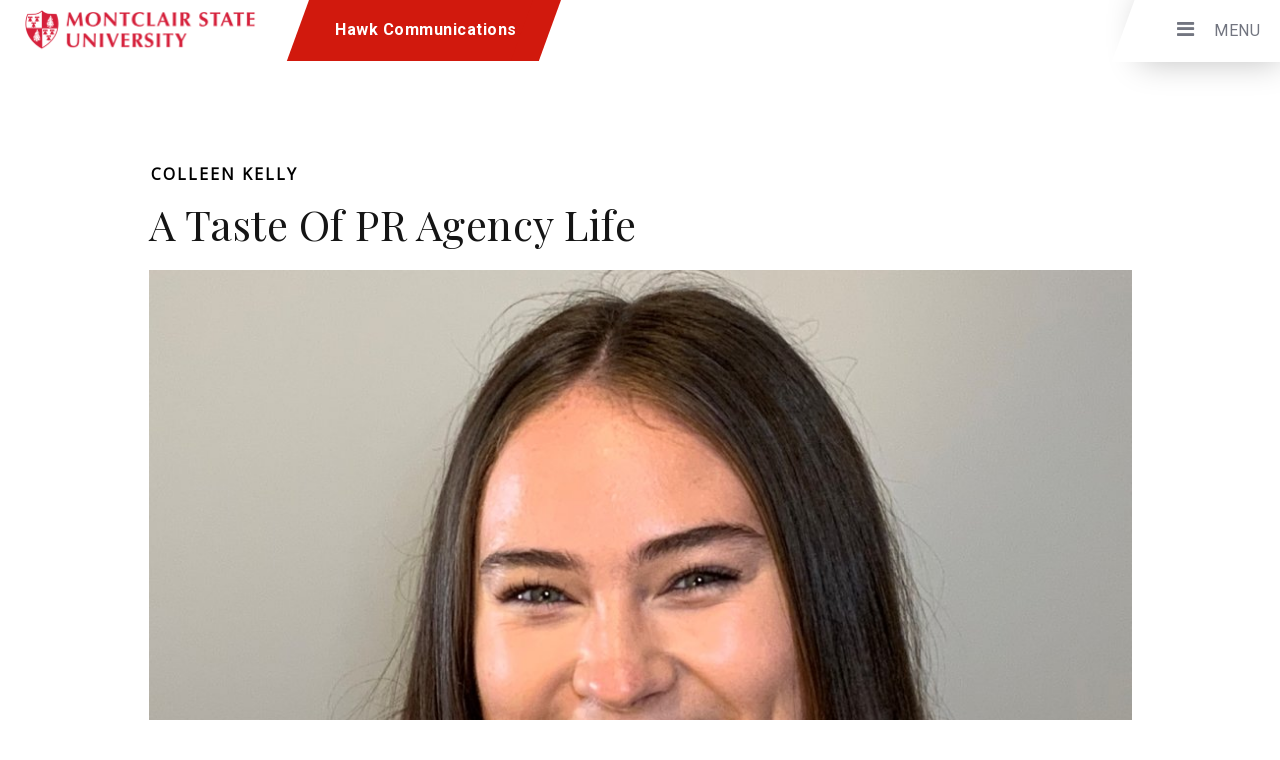

--- FILE ---
content_type: text/html; charset=UTF-8
request_url: https://hawkcomms.com/2022/03/30/a-taste-of-pr-agency-life/
body_size: 20829
content:
<!DOCTYPE html>
<html dir="ltr" lang="en-US" prefix="og: https://ogp.me/ns# fb: http://ogp.me/ns/fb#" class="ut-no-js">
<!--
##########################################################################################

BROOKLYN THEME BY UNITED THEMES™

DESIGNED BY MARCEL MOERKENS
DEVELOPED BY MARCEL MOERKENS & MATTHIAS NETTEKOVEN 

© 2017 BROOKLYN THEME
POWERED BY UNITED THEMES™ 
ALL RIGHTS RESERVED

UNITED THEMES™  
WEB DEVELOPMENT FORGE EST.2011
WWW.UNITEDTHEMES.COM

Version: 4.6

##########################################################################################
-->
<head>
    <meta charset="UTF-8">
    <meta name="viewport" content="width=device-width, initial-scale=1, minimum-scale=1, maximum-scale=1">
    <link href="https://fonts.googleapis.com/css?family=Montserrat:900" rel="stylesheet">
    <link href="https://fonts.googleapis.com/css?family=Playfair+Display:400,900" rel="stylesheet">
    
	
            
    		
                <meta name="description" content="Montclair State University"> 

        
    <!-- RSS & Pingbacks -->
	<link rel="pingback" href="https://hawkcomms.com/xmlrpc.php" />
    <link rel="profile" href="https://gmpg.org/xfn/11">
    <link href="https://fonts.googleapis.com/css?family=Roboto:400,700, 900" rel="stylesheet">
    <link rel="stylesheet" href="https://use.fontawesome.com/releases/v5.2.0/css/all.css" integrity="sha384-hWVjflwFxL6sNzntih27bfxkr27PmbbK/iSvJ+a4+0owXq79v+lsFkW54bOGbiDQ" crossorigin="anonymous">


    <link rel="shortcut icon" type="image/png" href="/wp-content/uploads/2018/08/fav.png"/>
    <!-- Favicon -->
	    
    <!-- Apple Touch Icons -->    
        
        
        
            
    <!--[if lt IE 9]>
		<script src="https://oss.maxcdn.com/html5shiv/3.7.3/html5shiv.min.js"></script>
	<![endif]--> 
    
    	
    <title>A Taste of PR Agency Life | Hawk Communications</title><link rel="preload" data-rocket-preload as="image" href="https://hawkcomms.com/wp-content/uploads/sites/7/2022/03/Colleen-Kelly-1000x1000.jpeg" fetchpriority="high">
	<style>img:is([sizes="auto" i], [sizes^="auto," i]) { contain-intrinsic-size: 3000px 1500px }</style>
	
		<!-- All in One SEO 4.7.9.1 - aioseo.com -->
	<meta name="robots" content="max-image-preview:large" />
	<meta name="author" content="dausa1"/>
	<link rel="canonical" href="https://hawkcomms.com/2022/03/30/a-taste-of-pr-agency-life/" />
	<meta name="generator" content="All in One SEO (AIOSEO) 4.7.9.1" />
		<meta property="og:locale" content="en_US" />
		<meta property="og:site_name" content="Hawk Communications | Montclair State University" />
		<meta property="og:type" content="article" />
		<meta property="og:title" content="A Taste of PR Agency Life | Hawk Communications" />
		<meta property="og:url" content="https://hawkcomms.com/2022/03/30/a-taste-of-pr-agency-life/" />
		<meta property="article:published_time" content="2022-03-30T15:56:18+00:00" />
		<meta property="article:modified_time" content="2023-01-25T21:42:34+00:00" />
		<meta name="twitter:card" content="summary" />
		<meta name="twitter:title" content="A Taste of PR Agency Life | Hawk Communications" />
		<script type="application/ld+json" class="aioseo-schema">
			{"@context":"https:\/\/schema.org","@graph":[{"@type":"Article","@id":"https:\/\/hawkcomms.com\/2022\/03\/30\/a-taste-of-pr-agency-life\/#article","name":"A Taste of PR Agency Life | Hawk Communications","headline":"A Taste of PR Agency Life","author":{"@id":"https:\/\/hawkcomms.com\/author\/dausa1\/#author"},"publisher":{"@id":"https:\/\/hawkcomms.com\/#organization"},"image":{"@type":"ImageObject","url":"https:\/\/hawkcomms.com\/wp-content\/uploads\/sites\/7\/2022\/03\/Colleen-Kelly.jpeg","width":2320,"height":1981},"datePublished":"2022-03-30T15:56:18+00:00","dateModified":"2023-01-25T21:42:34+00:00","inLanguage":"en-US","mainEntityOfPage":{"@id":"https:\/\/hawkcomms.com\/2022\/03\/30\/a-taste-of-pr-agency-life\/#webpage"},"isPartOf":{"@id":"https:\/\/hawkcomms.com\/2022\/03\/30\/a-taste-of-pr-agency-life\/#webpage"},"articleSection":"Uncategorized"},{"@type":"BreadcrumbList","@id":"https:\/\/hawkcomms.com\/2022\/03\/30\/a-taste-of-pr-agency-life\/#breadcrumblist","itemListElement":[{"@type":"ListItem","@id":"https:\/\/hawkcomms.com\/#listItem","position":1,"name":"Home","item":"https:\/\/hawkcomms.com\/","nextItem":{"@type":"ListItem","@id":"https:\/\/hawkcomms.com\/2022\/#listItem","name":"2022"}},{"@type":"ListItem","@id":"https:\/\/hawkcomms.com\/2022\/#listItem","position":2,"name":"2022","item":"https:\/\/hawkcomms.com\/2022\/","nextItem":{"@type":"ListItem","@id":"https:\/\/hawkcomms.com\/2022\/03\/#listItem","name":"March"},"previousItem":{"@type":"ListItem","@id":"https:\/\/hawkcomms.com\/#listItem","name":"Home"}},{"@type":"ListItem","@id":"https:\/\/hawkcomms.com\/2022\/03\/#listItem","position":3,"name":"March","item":"https:\/\/hawkcomms.com\/2022\/03\/","nextItem":{"@type":"ListItem","@id":"https:\/\/hawkcomms.com\/2022\/03\/30\/#listItem","name":"30"},"previousItem":{"@type":"ListItem","@id":"https:\/\/hawkcomms.com\/2022\/#listItem","name":"2022"}},{"@type":"ListItem","@id":"https:\/\/hawkcomms.com\/2022\/03\/30\/#listItem","position":4,"name":"30","item":"https:\/\/hawkcomms.com\/2022\/03\/30\/","nextItem":{"@type":"ListItem","@id":"https:\/\/hawkcomms.com\/2022\/03\/30\/a-taste-of-pr-agency-life\/#listItem","name":"A Taste of PR Agency Life"},"previousItem":{"@type":"ListItem","@id":"https:\/\/hawkcomms.com\/2022\/03\/#listItem","name":"March"}},{"@type":"ListItem","@id":"https:\/\/hawkcomms.com\/2022\/03\/30\/a-taste-of-pr-agency-life\/#listItem","position":5,"name":"A Taste of PR Agency Life","previousItem":{"@type":"ListItem","@id":"https:\/\/hawkcomms.com\/2022\/03\/30\/#listItem","name":"30"}}]},{"@type":"Organization","@id":"https:\/\/hawkcomms.com\/#organization","name":"Hawk Communications","description":"Montclair State University","url":"https:\/\/hawkcomms.com\/"},{"@type":"Person","@id":"https:\/\/hawkcomms.com\/author\/dausa1\/#author","url":"https:\/\/hawkcomms.com\/author\/dausa1\/","name":"dausa1","image":{"@type":"ImageObject","@id":"https:\/\/hawkcomms.com\/2022\/03\/30\/a-taste-of-pr-agency-life\/#authorImage","url":"https:\/\/secure.gravatar.com\/avatar\/c54bb9b653471ac0d0b547b4318f3967b8bb550ae5d7a55fc95cad1f411aa603?s=96&d=mm&r=g","width":96,"height":96,"caption":"dausa1"}},{"@type":"WebPage","@id":"https:\/\/hawkcomms.com\/2022\/03\/30\/a-taste-of-pr-agency-life\/#webpage","url":"https:\/\/hawkcomms.com\/2022\/03\/30\/a-taste-of-pr-agency-life\/","name":"A Taste of PR Agency Life | Hawk Communications","inLanguage":"en-US","isPartOf":{"@id":"https:\/\/hawkcomms.com\/#website"},"breadcrumb":{"@id":"https:\/\/hawkcomms.com\/2022\/03\/30\/a-taste-of-pr-agency-life\/#breadcrumblist"},"author":{"@id":"https:\/\/hawkcomms.com\/author\/dausa1\/#author"},"creator":{"@id":"https:\/\/hawkcomms.com\/author\/dausa1\/#author"},"image":{"@type":"ImageObject","url":"https:\/\/hawkcomms.com\/wp-content\/uploads\/sites\/7\/2022\/03\/Colleen-Kelly.jpeg","@id":"https:\/\/hawkcomms.com\/2022\/03\/30\/a-taste-of-pr-agency-life\/#mainImage","width":2320,"height":1981},"primaryImageOfPage":{"@id":"https:\/\/hawkcomms.com\/2022\/03\/30\/a-taste-of-pr-agency-life\/#mainImage"},"datePublished":"2022-03-30T15:56:18+00:00","dateModified":"2023-01-25T21:42:34+00:00"},{"@type":"WebSite","@id":"https:\/\/hawkcomms.com\/#website","url":"https:\/\/hawkcomms.com\/","name":"Hawk Communications","description":"Montclair State University","inLanguage":"en-US","publisher":{"@id":"https:\/\/hawkcomms.com\/#organization"}}]}
		</script>
		<!-- All in One SEO -->

<link rel='dns-prefetch' href='//fonts.googleapis.com' />
<link rel="alternate" type="application/rss+xml" title="Hawk Communications &raquo; Feed" href="https://hawkcomms.com/feed/" />
<link rel="alternate" type="application/rss+xml" title="Hawk Communications &raquo; Comments Feed" href="https://hawkcomms.com/comments/feed/" />
<link rel="alternate" type="application/rss+xml" title="Hawk Communications &raquo; A Taste of PR Agency Life Comments Feed" href="https://hawkcomms.com/2022/03/30/a-taste-of-pr-agency-life/feed/" />
<script type="text/javascript">
/* <![CDATA[ */
window._wpemojiSettings = {"baseUrl":"https:\/\/s.w.org\/images\/core\/emoji\/16.0.1\/72x72\/","ext":".png","svgUrl":"https:\/\/s.w.org\/images\/core\/emoji\/16.0.1\/svg\/","svgExt":".svg","source":{"concatemoji":"https:\/\/hawkcomms.com\/wp-includes\/js\/wp-emoji-release.min.js?ver=6.8.3"}};
/*! This file is auto-generated */
!function(s,n){var o,i,e;function c(e){try{var t={supportTests:e,timestamp:(new Date).valueOf()};sessionStorage.setItem(o,JSON.stringify(t))}catch(e){}}function p(e,t,n){e.clearRect(0,0,e.canvas.width,e.canvas.height),e.fillText(t,0,0);var t=new Uint32Array(e.getImageData(0,0,e.canvas.width,e.canvas.height).data),a=(e.clearRect(0,0,e.canvas.width,e.canvas.height),e.fillText(n,0,0),new Uint32Array(e.getImageData(0,0,e.canvas.width,e.canvas.height).data));return t.every(function(e,t){return e===a[t]})}function u(e,t){e.clearRect(0,0,e.canvas.width,e.canvas.height),e.fillText(t,0,0);for(var n=e.getImageData(16,16,1,1),a=0;a<n.data.length;a++)if(0!==n.data[a])return!1;return!0}function f(e,t,n,a){switch(t){case"flag":return n(e,"\ud83c\udff3\ufe0f\u200d\u26a7\ufe0f","\ud83c\udff3\ufe0f\u200b\u26a7\ufe0f")?!1:!n(e,"\ud83c\udde8\ud83c\uddf6","\ud83c\udde8\u200b\ud83c\uddf6")&&!n(e,"\ud83c\udff4\udb40\udc67\udb40\udc62\udb40\udc65\udb40\udc6e\udb40\udc67\udb40\udc7f","\ud83c\udff4\u200b\udb40\udc67\u200b\udb40\udc62\u200b\udb40\udc65\u200b\udb40\udc6e\u200b\udb40\udc67\u200b\udb40\udc7f");case"emoji":return!a(e,"\ud83e\udedf")}return!1}function g(e,t,n,a){var r="undefined"!=typeof WorkerGlobalScope&&self instanceof WorkerGlobalScope?new OffscreenCanvas(300,150):s.createElement("canvas"),o=r.getContext("2d",{willReadFrequently:!0}),i=(o.textBaseline="top",o.font="600 32px Arial",{});return e.forEach(function(e){i[e]=t(o,e,n,a)}),i}function t(e){var t=s.createElement("script");t.src=e,t.defer=!0,s.head.appendChild(t)}"undefined"!=typeof Promise&&(o="wpEmojiSettingsSupports",i=["flag","emoji"],n.supports={everything:!0,everythingExceptFlag:!0},e=new Promise(function(e){s.addEventListener("DOMContentLoaded",e,{once:!0})}),new Promise(function(t){var n=function(){try{var e=JSON.parse(sessionStorage.getItem(o));if("object"==typeof e&&"number"==typeof e.timestamp&&(new Date).valueOf()<e.timestamp+604800&&"object"==typeof e.supportTests)return e.supportTests}catch(e){}return null}();if(!n){if("undefined"!=typeof Worker&&"undefined"!=typeof OffscreenCanvas&&"undefined"!=typeof URL&&URL.createObjectURL&&"undefined"!=typeof Blob)try{var e="postMessage("+g.toString()+"("+[JSON.stringify(i),f.toString(),p.toString(),u.toString()].join(",")+"));",a=new Blob([e],{type:"text/javascript"}),r=new Worker(URL.createObjectURL(a),{name:"wpTestEmojiSupports"});return void(r.onmessage=function(e){c(n=e.data),r.terminate(),t(n)})}catch(e){}c(n=g(i,f,p,u))}t(n)}).then(function(e){for(var t in e)n.supports[t]=e[t],n.supports.everything=n.supports.everything&&n.supports[t],"flag"!==t&&(n.supports.everythingExceptFlag=n.supports.everythingExceptFlag&&n.supports[t]);n.supports.everythingExceptFlag=n.supports.everythingExceptFlag&&!n.supports.flag,n.DOMReady=!1,n.readyCallback=function(){n.DOMReady=!0}}).then(function(){return e}).then(function(){var e;n.supports.everything||(n.readyCallback(),(e=n.source||{}).concatemoji?t(e.concatemoji):e.wpemoji&&e.twemoji&&(t(e.twemoji),t(e.wpemoji)))}))}((window,document),window._wpemojiSettings);
/* ]]> */
</script>
<link rel='stylesheet' id='ut-responsive-grid-css' href='https://hawkcomms.com/wp-content/plugins/ut-shortcodes/css/ut-responsive-grid.min.css?ver=6.8.3' type='text/css' media='all' />
<link rel='stylesheet' id='ut-animate-css' href='https://hawkcomms.com/wp-content/plugins/ut-shortcodes/css/ut.animate.min.css?ver=6.8.3' type='text/css' media='all' />
<link rel='stylesheet' id='ut-elastislide-css' href='https://hawkcomms.com/wp-content/themes/productions/css/ut.elastislide.min.css?ver=6.8.3' type='text/css' media='all' />
<link rel='stylesheet' id='ut-fancyrotator-css' href='https://hawkcomms.com/wp-content/plugins/ut-shortcodes/css/ut.fancyrotator.min.css?ver=6.8.3' type='text/css' media='all' />
<link rel='stylesheet' id='ut-shortcodes-css' href='https://hawkcomms.com/wp-content/themes/productions/css/ut.shortcode.min.css?ver=6.8.3' type='text/css' media='all' />
<link rel='stylesheet' id='js_composer_front-css' href='https://hawkcomms.com/wp-content/plugins/js_composer/assets/css/js_composer.min.css?ver=6.4.0' type='text/css' media='all' />
<link rel='stylesheet' id='ut-bklynicons-css' href='https://hawkcomms.com/wp-content/plugins/ut-shortcodes/css/bklynicons/bklynicons.css?ver=6.8.3' type='text/css' media='all' />
<link rel='stylesheet' id='ut-vc-shortcodes-css' href='https://hawkcomms.com/wp-content/themes/productions/css/ut.vc.shortcodes.min.css?ver=4.6' type='text/css' media='all' />
<style id='wp-emoji-styles-inline-css' type='text/css'>

	img.wp-smiley, img.emoji {
		display: inline !important;
		border: none !important;
		box-shadow: none !important;
		height: 1em !important;
		width: 1em !important;
		margin: 0 0.07em !important;
		vertical-align: -0.1em !important;
		background: none !important;
		padding: 0 !important;
	}
</style>
<link rel='stylesheet' id='rs-plugin-settings-css' href='https://hawkcomms.com/wp-content/plugins/revslider/public/assets/css/rs6.css?ver=6.4.11' type='text/css' media='all' />
<style id='rs-plugin-settings-inline-css' type='text/css'>
#rs-demo-id {}
</style>
<link rel='stylesheet' id='wpa-style-css' href='https://hawkcomms.com/wp-content/plugins/wp-accessibility/css/wpa-style.css?ver=1.7.0' type='text/css' media='all' />
<style id='wpa-style-inline-css' type='text/css'>

.wpa-hide-ltr#skiplinks a, .wpa-hide-ltr#skiplinks a:hover, .wpa-hide-ltr#skiplinks a:visited {
	
}
.wpa-hide-ltr#skiplinks a:active,  .wpa-hide-ltr#skiplinks a:focus {
	
}
	
		:focus { outline: 2px solid #eeeeee!important; outline-offset: 2px !important; }
		:root { --admin-bar-top : 7px; }
</style>
<link rel='stylesheet' id='ut-main-style-css' href='https://hawkcomms.com/wp-content/themes/productions/style.css?ver=6.8.3' type='text/css' media='all' />
<link rel='stylesheet' id='ut-child-style-css' href='https://hawkcomms.com/wp-content/themes/hawk-communications/style.css?ver=6.8.3' type='text/css' media='all' />
<link rel='stylesheet' id='ut_body_font_type-css' href='//fonts.googleapis.com/css?family=Open+Sans%3A400&#038;subset=latin&#038;ver=6.8.3' type='text/css' media='all' />
<link rel='stylesheet' id='ut_blockquote_font_type-css' href='//fonts.googleapis.com/css?family=Peralta%3A400&#038;subset=latin&#038;ver=6.8.3' type='text/css' media='all' />
<link rel='stylesheet' id='ut_front_hero_font_type-css' href='//fonts.googleapis.com/css?family=Oswald%3A700&#038;subset=latin&#038;ver=6.8.3' type='text/css' media='all' />
<link rel='stylesheet' id='ut_front_catchphrase_top_font_type-css' href='//fonts.googleapis.com/css?family=Oswald%3A&#038;ver=6.8.3' type='text/css' media='all' />
<link rel='stylesheet' id='ut_global_lead_font_type-css' href='//fonts.googleapis.com/css?family=Roboto%3A400&#038;subset=latin&#038;ver=6.8.3' type='text/css' media='all' />
<link rel='stylesheet' id='ut_global_portfolio_title_font_type-css' href='//fonts.googleapis.com/css?family=Oswald%3A700&#038;ver=6.8.3' type='text/css' media='all' />
<link rel='stylesheet' id='ut_global_navigation_font_type-css' href='//fonts.googleapis.com/css?family=Roboto%3A500&#038;subset=latin&#038;ver=6.8.3' type='text/css' media='all' />
<link rel='stylesheet' id='ut-main-font-face-css' href='https://hawkcomms.com/wp-content/themes/productions/css/ut-fontface.min.css?ver=6.8.3' type='text/css' media='all' />
<link rel='stylesheet' id='ut-fontawesome-css' href='https://hawkcomms.com/wp-content/themes/productions/css/font-awesome.min.css?ver=6.8.3' type='text/css' media='all' />
<link rel='stylesheet' id='ut-superfish-css' href='https://hawkcomms.com/wp-content/themes/productions/css/ut-superfish.min.css?ver=6.8.3' type='text/css' media='all' />
<link rel='stylesheet' id='ut-flexslider-css' href='https://hawkcomms.com/wp-content/themes/productions/css/flexslider.min.css?ver=6.8.3' type='text/css' media='all' />
<link rel='stylesheet' id='ut-lightgallery-css' href='https://hawkcomms.com/wp-content/themes/productions/assets/vendor/lightGallery/css/lightgallery.min.css?ver=6.8.3' type='text/css' media='all' />
<link rel='stylesheet' id='wp-add-custom-css-css' href='https://hawkcomms.com?display_custom_css=css&#038;ver=6.8.3' type='text/css' media='all' />
<script type="text/javascript" src="https://hawkcomms.com/wp-includes/js/jquery/jquery.min.js?ver=3.7.1" id="jquery-core-js"></script>
<script type="text/javascript" src="https://hawkcomms.com/wp-includes/js/jquery/jquery-migrate.min.js?ver=3.4.1" id="jquery-migrate-js"></script>
<script type="text/javascript" src="https://hawkcomms.com/wp-content/plugins/revslider/public/assets/js/rbtools.min.js?ver=6.4.8" id="tp-tools-js"></script>
<script type="text/javascript" src="https://hawkcomms.com/wp-content/plugins/revslider/public/assets/js/rs6.min.js?ver=6.4.11" id="revmin-js"></script>
<script type="text/javascript" src="https://hawkcomms.com/wp-content/plugins/ut-shortcodes/js/plugins/modernizr/modernizr.min.js?ver=2.6.2" id="modernizr-js"></script>
<script type="text/javascript" src="https://hawkcomms.com/wp-content/plugins/ut-shortcodes/js/plugins/elastislider/jquery.elastislide.min.js?ver=6.8.3" id="ut-elastislider-js-js"></script>
<script type="text/javascript" src="https://hawkcomms.com/wp-content/themes/productions/js/ut-scriptlibrary.min.js?ver=4.6" id="ut-scriptlibrary-js"></script>
<script type="text/javascript" src="https://hawkcomms.com/wp-content/plugins/wp-accessibility/js/fingerprint.min.js?ver=1.7.0" id="wpa-fingerprintjs-js"></script>
<link rel="https://api.w.org/" href="https://hawkcomms.com/wp-json/" /><link rel="alternate" title="JSON" type="application/json" href="https://hawkcomms.com/wp-json/wp/v2/posts/18304" /><link rel="EditURI" type="application/rsd+xml" title="RSD" href="https://hawkcomms.com/xmlrpc.php?rsd" />
<link rel='shortlink' href='https://hawkcomms.com/?p=18304' />
<link rel="alternate" title="oEmbed (JSON)" type="application/json+oembed" href="https://hawkcomms.com/wp-json/oembed/1.0/embed?url=https%3A%2F%2Fhawkcomms.com%2F2022%2F03%2F30%2Fa-taste-of-pr-agency-life%2F" />
<link rel="alternate" title="oEmbed (XML)" type="text/xml+oembed" href="https://hawkcomms.com/wp-json/oembed/1.0/embed?url=https%3A%2F%2Fhawkcomms.com%2F2022%2F03%2F30%2Fa-taste-of-pr-agency-life%2F&#038;format=xml" />
<style id="ut-global-custom-css" type="text/css">::-moz-selection { background: #D1190D; }::selection { background: #D1190D; }a { color: #D1190D; }.lead a,.wpb_text_column a,.ut-twitter-rotator h2 a,.ut-vc-disabled .entry-content a,.comment-content a:not(.more-link),.type-post .entry-content :not(.tags-links) a:not(.more-link):not([class*="mashicon-"]):not(.ut-slider-maximize):not(.ut-prev-gallery-slide):not(.ut-next-gallery-slide):not(.ut-owl-video-play-icon):not(.owl-item-link):not(.flex-prev):not(.flex-next) {color: #D1190D;text-decoration: underline;font-weight: bold;}.lead a:hover,.lead a:active,.lead a:focus,.ut-twitter-rotator h2 a:hover,.ut-twitter-rotator h2 a:active,.ut-twitter-rotator h2 a:focus,.wpb_text_column a:hover,.wpb_text_column a:active,.wpb_text_column a:focus,.ut-vc-disabled .entry-content a:hover,.ut-vc-disabled .entry-content a:active,.ut-vc-disabled .entry-content a:focus,.comment-content a:not(.more-link):hover,.comment-content a:not(.more-link):active,.comment-content a:not(.more-link):focus,.type-post .entry-content :not(.tags-links) a:not(.more-link):not([class*="mashicon-"]):not(.ut-prev-gallery-slide):not(.ut-next-gallery-slide):not(.ut-slider-maximize):not(.ut-owl-video-play-icon):not(.owl-item-link):not(.flex-prev):not(.flex-next):hover,.type-post .entry-content :not(.tags-links) a:not(.more-link):not([class*="mashicon-"]):not(.ut-prev-gallery-slide):not(.ut-next-gallery-slide):not(.ut-slider-maximize):not(.ut-owl-video-play-icon):not(.owl-item-link):not(.flex-prev):not(.flex-next):active,.type-post .entry-content :not(.tags-links) a:not(.more-link):not([class*="mashicon-"]):not(.ut-prev-gallery-slide):not(.ut-next-gallery-slide):not(.ut-slider-maximize):not(.ut-owl-video-play-icon):not(.owl-item-link):not(.flex-prev):not(.flex-next):focus {color: #151515; }ins, mark { background:#D1190D; }.bklyn-btn {background:#D1190D;}.page-title ins,.section-title ins {background: transparent;padding: 0;color: #D1190D;}.lead ins {color:#D1190D; }.themecolor{ color: #D1190D; }.lead span {color: #D1190D; }.comment-reply-link:hover i,.comment-reply-link:active i,.comment-reply-link:focus i {color: #D1190D; }.themecolor-bg {background:#D1190D; }.img-hover { background:rgb(209,25,13);background:rgba(209,25,13, 0.85); }.author-avatar img,.bypostauthor .comment-avatar img,.ut-hero-meta-author .ut-entry-avatar-image img,.ut-archive-hero-avatar img {border-color: #D1190D; }.ha-transparent #navigation ul li a:not(.bklyn-btn):hover { color: #D1190D; }.ut-glow {color: #D1190D;text-shadow:0 0 40px #D1190D, 2px 2px 3px black; }.ut-language-selector a:hover { color: #D1190D; }.ut-video-post-icon {background:#D1190D; }.error404 .hero-btn-holder .ut-btn:hover,.error404 .hero-btn-holder .ut-btn:active,.error404 .hero-btn-holder .ut-btn:focus {background:#D1190D;}@media (min-width: 1025px) {.site-logo img { max-height: 60px; }}@media (min-width: 1601px) {.side-site-logo img {max-width: 100%;}}.ut-header-dark .site-logo .logo a:hover { color:#D1190D;}blockquote { border-color:#D1190D; }blockquote span:not(.quote-right):not(.quote-left) { color:#D1190D;}.ut-format-link:hover,.ut-format-link:active,.ut-format-link:focus {background:#D1190D;}h1 a:hover, h2 a:hover, h3 a:hover, h4 a:hover, h5 a:hover, h6 a:hover {color:#D1190D;}button,input[type="button"],input[type="submit"] {color: #FFF;background: #151515;font-weight: bold;}button:hover,button:focus,button:active,input[type="button"]:hover,input[type="button"]:focus,input[type="button"]:active,input[type="submit"]:hover,input[type="submit"]:focus,input[type="submit"]:active{color: #FFF;background:#D1190D;}.ut-footer-light button:hover,.ut-footer-light button:focus,.ut-footer-light button:active,.ut-footer-light input[type="button"]:hover,.ut-footer-light input[type="button"]:focus,.ut-footer-light input[type="button"]:active,.ut-footer-light input[type="submit"]:hover,.ut-footer-light input[type="submit"]:focus,.ut-footer-light input[type="submit"]:active {background:#D1190D;}.ut-footer-dark button, .ut-footer-dark input[type="submit"], .ut-footer-dark input[type="button"] {background:#D1190D;}.ut-footer-custom button, .ut-footer-custom input[type="submit"], .ut-footer-custom input[type="button"] {color: #FFFFFF;background:#D1190D;}.ut-footer-custom button:hover,.ut-footer-custom button:focus,.ut-footer-custom button:active,.ut-footer-custom input[type="button"]:hover,.ut-footer-custom input[type="button"]:focus,.ut-footer-custom input[type="button"]:active,.ut-footer-custom input[type="submit"]:hover,.ut-footer-custom input[type="submit"]:focus,.ut-footer-custom input[type="submit"]:active{color: #FFFFFF;background:#151515;}.ut-footer-light button, .ut-footer-light input[type="submit"], .ut-footer-light input[type="button"],.ut-footer-dark button, .ut-footer-dark input[type="submit"], .ut-footer-dark input[type="button"],.ut-footer-custom button, .ut-footer-custom input[type="submit"], .ut-footer-custom input[type="button"] { -webkit-border-radius:0;-moz-border-radius:0; border-radius:0;}#contact-section.light button, #contact-section.light input[type="submit"], #contact-section.light input[type="button"],.ut-hero-form.light button, .ut-hero-form.light input[type="submit"], .ut-hero-form.light input[type="button"] {background:#D1190D;}#contact-section.dark button:hover,#contact-section.dark button:focus,#contact-section.dark button:active,#contact-section.dark input[type="button"]:hover,#contact-section.dark input[type="button"]:focus,#contact-section.dark input[type="button"]:active,#contact-section.dark input[type="submit"]:hover,#contact-section.dark input[type="submit"]:focus,#contact-section.dark input[type="submit"]:active {background:#D1190D;}#contact-section.light button, #contact-section.light input[type="submit"], #contact-section.light input[type="button"],#contact-section.dark button, #contact-section.dark input[type="submit"], #contact-section.dark input[type="button"] {color: #151515;background:#FFBF00;}#contact-section.light button:hover,#contact-section.light button:focus,#contact-section.light button:active,#contact-section.light input[type="button"]:hover,#contact-section.light input[type="button"]:focus,#contact-section.light input[type="button"]:active,#contact-section.light input[type="submit"]:hover,#contact-section.light input[type="submit"]:focus,#contact-section.light input[type="submit"]:active,#contact-section.dark button:hover,#contact-section.dark button:focus,#contact-section.dark button:active,#contact-section.dark input[type="button"]:hover,#contact-section.dark input[type="button"]:focus,#contact-section.dark input[type="button"]:active,#contact-section.dark input[type="submit"]:hover,#contact-section.dark input[type="submit"]:focus,#contact-section.dark input[type="submit"]:active {color: #FFFFFF;background:#151515;font-weight: bold;}#contact-section.light button, #contact-section.light input[type="submit"], #contact-section.light input[type="button"],#contact-section.dark button, #contact-section.dark input[type="submit"], #contact-section.dark input[type="button"] { -webkit-border-radius:0;-moz-border-radius:0; border-radius:0;}.mejs-controls .mejs-time-rail .mejs-time-current, .mejs-controls .mejs-horizontal-volume-slider .mejs-horizontal-volume-current { background:#D1190D !important; }.more-link:hover i,.more-link:active i,.more-link:focus i { color:#D1190D; }.format-link .entry-header a { background:#D1190D !important; }.ut-avatar-overlay { background:rgb(209,25,13); background:rgba(209,25,13, 0.85);}div.wpcf7-validation-errors { border-color:#D1190D;}.count { color:#D1190D; }.team-member-details { background:rgb(209,25,13);background:rgba(209,25,13, 0.85 ); }.about-icon { background:#D1190D; }.cta-section { background:#D1190D !important; }.icons-ul i { color:#D1190D; }#secondary a:hover, .page-template-templatestemplate-archive-php a:hover { color:#D1190D; } #ut-sitebody #qLoverlay .site-logo .logo {color: #222222; }#ut-loader-logo { max-width: 50px;}#qLoverlay { background: #FFFFFF; }.ut-loading-bar-style2 .ut-loading-bar-style2-ball-effect { background-color: #222222; }.ut-loading-bar-style3-outer { border-color: #222222; }.ut-loading-bar-style-3-inner { background-color: #222222;}.ut-loader__bar4, .ut-loader__ball4 { background: #222222; }.ut-loading-bar-style5-inner { color: #222222; }#qLoverlay .ut-double-bounce1, #qLoverlay .ut-double-bounce2 {background: #222222;}.sk-cube-grid .sk-cube { background-color: #222222; }.ut-inner-overlay .ut-loading-text p { color:!important; }.ut-inner-overlay .ut-loading-text { margin-top: 20px !important; }.ut-loader-overlay { background: #FFFFFF;}body {font-family:"Open Sans"; font-weight: 400; font-size: 14px; line-height: 28px;}body { color: #333333 ;}h1 {font-family:"Oswald"; font-weight: 700; font-size: 35px;}h1 {color: #151515; }h2, .ut-quote-post-block {font-family:"Oswald"; font-weight: 700; font-size: 25px;}h2 {color: #151515; }h3 {font-family:"Oswald"; font-weight: 700; font-size: 20px;}h3 {color: #151515; }h4 {font-family:"Oswald"; font-weight: 700; font-size: 18px;}h4 {color: #151515; }h5 {font-family:"Oswald"; font-weight: 700; font-size: 16px;}h5 {color: #151515; }h6 {font-family:"Oswald"; font-weight: 700; font-size: 14px;}h6 {color: #151515; }#ut-sitebody #primary .entry-content .widget-title{font-size:12px;}blockquote:not(.ut-parallax-quote-title):not(.ut-quote-post-block) {font-family:"Peralta"; font-weight: 400; font-size: 49px; line-height: 40px; text-transform: capitalize;}blockquote { color: #151515 ;}.single blockquote:not(.ut-parallax-quote-title), .page blockquote:not(.ut-parallax-quote-title){font-size:25px;}.lead, .dark .lead, .taxonomy-description {font-family:"Roboto"; font-weight: 400; font-size: 18px; line-height: 36px;}.lead p { color: #151515 ;}#contact-section .parallax-title, #contact-section .section-title {font-family:"Oswald"; font-weight: 700; font-size: 45px;}#contact-section .lead p {font-family:"Roboto"; font-weight: 400; font-size: 18px; line-height: 36px;}#contact-section .lead p { color: #FFFFFF ;} .lg-progress-bar .lg-progress { background-color: #D1190D; }.lg-outer .lg-thumb-item.active, .lg-outer .lg-thumb-item:hover { border-color: #D1190D; }.parallax-overlay-pattern.style_one { background-image: url(" https://hawkcomms.com/wp-content/themes/productions/images/overlay-pattern.png") !important; }.parallax-overlay-pattern.style_two { background-image: url(" https://hawkcomms.com/wp-content/themes/productions/images/overlay-pattern2.png") !important; }.parallax-overlay-pattern.style_three { background-image: url(" https://hawkcomms.com/wp-content/themes/productions/images/overlay-pattern3.png") !important; }@media (min-width: 1025px) {.blog #primary,.single #primary,.search #primary,.search-results #primary,.archive #primary {padding-top:80px;padding-bottom:160px; }.blog #secondary,.single #secondary {padding-top:80px;padding-bottom:160px;}.blog.has-no-hero #primary,.single.has-no-hero #primary {padding-top:160px;padding-bottom:160px;}.blog.has-no-hero #secondary,.single.has-no-hero #secondary {padding-top:160px;padding-bottom:160px;}.page #primary {padding-top:px;padding-bottom:160px; }.page #secondary {padding-top:px;padding-bottom:160px;}.page.has-no-hero #primary {padding-top:px;padding-bottom:160px;}.page.has-no-hero #secondary {padding-top:px;padding-bottom:160px;}}.ut-vc-offset-anchor-top,.ut-vc-offset-anchor-bottom {position:absolute;width: 0px;height: 0px;display: block;overflow: hidden;visibility: hidden;}.ut-vc-offset-anchor-top {top:0;left:0;}.ut-vc-offset-anchor-bottom {left:0;bottom:0px;}.ut-scroll-up-waypoint-wrap {position:relative;}.vc_section.bklyn-section-with-separator:not(.bklyn-section-with-overlay) > .vc_row {z-index: 2;}.vc_section.bklyn-section-with-separator:not(.bklyn-section-with-overlay) > .bklyn-section-separator {z-index: 1;}.vc_section.bklyn-section-with-overlay > .vc_row {z-index: 5;}.vc_section.bklyn-section-with-overlay > .bklyn-section-separator {z-index: 4;}</style><style id="ut-hero-custom-css" type="text/css">#ut-sitebody:not(.ut-page-has-no-content) #ut-hero.hero { min-height: calc( 100% - 0px); height: calc( 100% - 0px); }#ut-hero .ut-hero-custom-logo-holder img {max-width: 100%;}@media (min-width: 768px) and (max-width: 1024px) {#ut-hero .ut-hero-custom-logo-holder img {max-width: 100%;}}@media (max-width: 767px) {#ut-hero .ut-hero-custom-logo-holder img {max-width: 100%;}}.ut-hero-style-4 .hero-second-btn {background: #D1190D;}.ut-hero-style-10 .hero-second-btn,.ut-hero-style-9 .hero-second-btn,.ut-hero-style-8 .hero-second-btn,.ut-hero-style-7 .hero-second-btn,.ut-hero-style-6 .hero-second-btn,.ut-hero-style-5 .hero-second-btn,.ut-hero-style-3 .hero-second-btn,.ut-hero-style-1 .hero-second-btn,.ut-hero-style-2 .hero-second-btn {border-color: #D1190D;}.ut-hero-video-boxed.ut-hero-video-themecolor {border-color: #D1190D;}#ut-hero {background: #141618}.hero-description { color: #ffffff;} .ut-hero-style-5 .hero-description { border-color:#D1190D; }.hero-title span:not(.ut-word-rotator) { color:#D1190D !important; }.hero-title.ut-glow span:not(.ut-word-rotator) { color:#D1190D; text-shadow: 0 0 40px #D1190D, 2px 2px 3px black; }.hero-title.ut-glow span:not(.ut-word-rotator) span { color: #FFF;text-shadow: 0 0 40px #FFF, 2px 2px 3px black;}.hero-description-bottom { color: rgba(255, 255, 255, 1);}.hero .parallax-scroll-container { background-image: url(https://hawkcomms.com/wp-content/uploads/sites/7/2022/03/Colleen-Kelly-1265x1080.jpeg); }#wrapper_mbYTP_ut-background-video-hero { min-width: 100% !important; }#ut-hero:not(.slider) .hero-holder { padding-top:80px; }@media (max-width: 767px) {#ut-hero:not(.slider) .hero-holder { padding-top:60px; }}.hero .parallax-overlay { background-color: rgba(44,62,80 , 0.5 ) !important; } .hero-down-arrow a { color: #FFF; }.hero-down-arrow a:hover, .hero-down-arrow a:focus, .hero-down-arrow a:active { color: #FFF }.ut-early-waypoint {position: absolute;top: 140px;z-index: 0;}</style><style id="ut-navigation-custom-css" type="text/css"> #ut-sitebody #ut-mobile-menu a, #ut-sitebody #navigation ul li a {font-family:"Roboto"; font-weight: 500; font-size: 12px; text-transform: uppercase;}#ut-sitebody #navigation ul.sub-menu li > a{font-size:12px; font-weight:400; text-transform:capitalize;} #navigation ul.sub-menu { border-top-color:#D1190D; }#ut-sitebody #navigation li a:not(.bklyn-btn):hover { color: #D1190D; }#ut-sitebody #navigation .selected,#ut-sitebody #navigation ul li.current_page_parent:not(.ut-front-page-link) a.active,#ut-sitebody #navigation ul li.current-menu-ancestor:not(.ut-front-page-link) a.active { color: #D1190D; } #ut-sitebody #navigation ul li a:not(.bklyn-btn):hover, #ut-sitebody #navigation ul.sub-menu li a:not(.bklyn-btn):hover { color: #D1190D; } #ut-sitebody #navigation ul li.current-menu-item:not(.current_page_parent):not(.menu-item-object-custom) a,#ut-sitebody #navigation ul li.current_page_item:not(.current_page_parent):not(.menu-item-object-custom) a { color: #D1190D; }#ut-sitebody #header-section.ha-transparent:not(.ut-header-has-border) {border-color: transparent;} @media (min-width: 1025px) {#header-section { line-height: 80px;}.ha-header-small, .ha-header-hide {height: 80px;line-height: 80px;} .site-logo,.ut-mm-trigger,.ut-mm-button,.ha-header-small .site-logo,.ha-header-hide .site-logo {height: 80px !important;line-height: 80px !important;}} #ut-sitebody h1.logo {font-family:"Oswald"; font-weight: 700; font-size: 20px;} #header-section .site-logo { width: 100%;} </style><style id="ut-overlay-custom-css" type="text/css"> @media (min-width: 1025px) {.ut-hamburger-wrap {height: 80px;}}#ut-open-overlay-menu.ut-hamburger:hover {opacity: 0.3;} #ut-open-overlay-menu.ut-hamburger span, #ut-open-overlay-menu.ut-hamburger span::before,#ut-open-overlay-menu.ut-hamburger span::after {height: 2px;}#ut-overlay-nav ul.sub-menu > li { letter-spacing: normal; }</style><style id="ut-mobile-navigation-custom-css" type="text/css">@media (max-width: 1024px) {.ut-mobile-menu a:hover { background:#D1190D; }.ut-mobile-menu a:after,.ut-mm-button:hover:before, .ut-mm-trigger.active .ut-mm-button:before { color: #D1190D;}.ut-header-light .ut-mm-button:before {color: #D1190D;}#ut-sitebody .ut-secondary-custom-skin .ut-mm-trigger .ut-mm-button::before {color: #D1190D; }}</style><style id="ut-blog-custom-css" type="text/css">.blog .main-content-background,.archive .main-content-background,.search .main-content-background,.post.ut-blog-grid-article, .post.ut-blog-list-article { background: #F9F9F9; }.hero-title {font-family:"Oswald"; font-weight: 700; font-size: 100px; text-transform: uppercase;}.entry-title span {color: #D1190D; } #ut-blog-navigation { background: #ffbf00;}#ut-blog-navigation { height: 120px;} #ut-blog-navigation .fa { line-height: 120px;} #ut-blog-navigation a { color: #151515;} #ut-blog-navigation a:visited { color: #151515;} #ut-blog-navigation a:hover { color: #151515;}#ut-blog-navigation a:focus { color: #151515;} #ut-blog-navigation a:active { color: #151515;}.blog .ut-blog-classic-article .ut-quote-post-block, .blog .ut-blog-classic-article h2.entry-title, .archive .ut-blog-classic-article h2.entry-title, .search .ut-blog-classic-article h2.entry-title{font-size:25px; text-transform:uppercase;}.blog .ut-blog-mixed-large-article .ut-quote-post-block, .blog .ut-blog-mixed-large-article h2.entry-title, .archive .ut-blog-mixed-large-article h2.entry-title, .search .ut-blog-mixed-large-article h2.entry-title{font-size:25px; text-transform:uppercase;} .blog .ut-blog-grid-article .ut-quote-post-block, .blog .ut-blog-grid-article h2.entry-title, .archive .ut-blog-grid-article h2.entry-title, .search .ut-blog-grid-article h2.entry-title{font-size:22px; text-transform:uppercase;} .blog .ut-blog-list-article .ut-quote-post-block, .blog .ut-blog-list-article h2.entry-title, .archive .ut-blog-list-article h2.entry-title, .search .ut-blog-list-article h2.entry-title{font-size:22px; text-transform:uppercase;}.single-post h1.entry-title{font-size:45px;} button, input[type="button"], input[type="submit"], .dark button, .dark input[type="button"], .dark input[type="submit"],.light button, .light input[type="submit"], .light input[type="button"] { -webkit-border-radius:0;-moz-border-radius:0; border-radius:0;}pre,.wp-caption img, img[class*="wp-image-"],.ut-blog-layout-list-article-inner,.ut-blog-grid-article-inner,.ut-blog-classic-article .entry-thumbnail,.ut-blog-classic-article .ut-gallery-slider,.ut-blog-mixed-large-article-large,#commentform .comment-form-comment textarea,#commentform .comment-form-author input,#commentform .comment-form-email input,#commentform .comment-form-url input,.ut-format-link,.format-link .entry-header a,.comment-body,.ut-quote-post,.ut_widget_flickr li img {-webkit-border-radius:0;-moz-border-radius:0;border-radius:0; }.ut-quote-post {background: #D1190D;}.format-quote .ut-quote-post-link:hover .ut-quote-post blockquote,.format-quote .ut-quote-post-link:active .ut-quote-post blockquote,.format-quote .ut-quote-post-link:focus .ut-quote-post blockquote {border-color: #D1190D;}.single-post .ut-quote-post blockquote {border-color: #D1190D;} .author-link:hover i {color: #D1190D;} .author-social-links a:hover, .author-social-links a:active, .author-social-links a:focus {color: #D1190D;}.more-link .more-link { text-align: right; }.ut-meta-post-icon {background: #D1190D;}</style><style type="text/css">#primary { float: left ; }#ut-sitebody #secondary .widget-title,#ut-sitebody #secondary .widget-title a,#ut-sitebody #secondary .widget-title a:hover,#ut-sitebody #secondary .widget-title a:focus,#ut-sitebody #secondary .widget-title a:active,#ut-sitebody #secondary h1,#ut-sitebody #secondary h2,#ut-sitebody #secondary h3,#ut-sitebody #secondary h4,#ut-sitebody #secondary h5,#ut-sitebody #secondary h6 {color:#151515 !important;}#ut-sitebody #secondary,#ut-sitebody #secondary select,#ut-sitebody #secondary textarea,#ut-sitebody #secondary input[type="text"],#ut-sitebody #secondary input[type="tel"],#ut-sitebody #secondary input[type="email"],#ut-sitebody #secondary input[type="password"],#ut-sitebody #secondary input[type="number"],#ut-sitebody #secondary input[type="search"] {font-size:12px !important;}#ut-sitebody #secondary { line-height:24px !important;}#ut-sitebody #secondary h3.widget-title {font-family:"Oswald"; font-weight: 700; font-size: 16px;}</style><style id="ut-page-custom-css"type="text/css">#primary h1.page-title {font-family:"Oswald"; font-weight: 700; font-size: 45px;color: #151515;}#primary h1.page-title { color: #151515; }.page-header.pt-style-4 .page-title span, .page-header.pt-style-4 .parallax-title span, .pt-style-4 .section-title span { border-color: #151515; }.page-header.pt-style-5 .page-title span, .page-header.pt-style-5 .section-title span { background:#151515;-webkit-box-shadow:0 0 0 3px #151515; -moz-box-shadow:0 0 0 3px #151515; box-shadow:0 0 0 3px #151515; }.page-header.pt-style-5 .parallax-title span { color:#151515; border-color:#151515; }.page-header.pt-style-6 .page-title:after, .page-header.pt-style-6 .parallax-title:after, .page-header.pt-style-6 .section-title:after { border-color:#151515; }#primary .pt-style-2 h1.page-title:after {background-color: #151515;height: 1px;width: 30px;}#primary header.page-header.pt-style-3 span { background:#151515;-webkit-box-shadow:0 0 0 3px#151515; -moz-box-shadow:0 0 0 3px#151515; box-shadow:0 0 0 3px#151515; }#primary header.page-header.pt-style-4 span {border-width:6px;}#primary .parallax-title {font-family:"Oswald"; font-weight: 700; font-size: 45px;color: #151515;}#primary .section-title {font-family:"Oswald"; font-weight: 700; font-size: 45px;color: #151515;}#primary .pt-style-2:not(.page-header):not(.csection-title) .parallax-title:after {background-color: #151515;height: 1px;width: 30px;}#primary .pt-style-2:not(.page-header):not(.csection-title) .section-title:after {background-color: #151515;height: 1px;width: 30px;}#primary .pt-style-3:not(.page-header) .section-title span { background:#D1190D;-webkit-box-shadow:0 0 0 3px#D1190D; -moz-box-shadow:0 0 0 3px#D1190D; box-shadow:0 0 0 3px#D1190D; }.pt-style-4:not(.page-header):not(.csection-title) .page-title, .pt-style-4:not(.page-header):not(.csection-title) .parallax-title, .pt-style-4:not(.page-header):not(.csection-title) .section-title span {border-width:6px;}.pt-style-4:not(.page-header):not(.csection-title) .page-title span, .pt-style-4:not(.page-header):not(.csection-title) .parallax-title span, .pt-style-4:not(.page-header):not(.csection-title) .section-title span { border-color: #151515; }.pt-style-5:not(.page-header):not(.csection-title) .page-title span, .pt-style-5:not(.page-header):not(.csection-title) .section-title span { background:#151515;-webkit-box-shadow: 0 0 0 3px #151515; -moz-box-shadow:0 0 0 3px #151515; box-shadow:0 0 0 3px #151515; }.pt-style-5:not(.page-header):not(.csection-title) .parallax-title span { color:#151515; border-color:#151515; }.pt-style-6:not(.page-header):not(.csection-title) .page-title:after, .pt-style-6:not(.page-header):not(.csection-title) .parallax-title:after, .pt-style-6:not(.page-header):not(.csection-title) .section-title:after { border-color:#151515; }.wpb_wrapper .section-header > *:first-child { margin-bottom:px; }</style><style id="ut-portfolio-custom-css" type="text/css">.vc_row.vc_row-no-padding .ut-portfolio-detail .vc_row:not(.vc_row-no-padding) .vc_column_container > .vc_column-inner {padding-left: 20px;padding-right: 20px;}.ut-portfolio-detail-loader {left: calc(50% - 40px);}.portfolio-caption { background:rgb(209,25,13);background:rgba(209,25,13, 0.85); }.ut-portfolio-pagination.style_two a:hover,.ut-portfolio-pagination.style_two a.selected, .ut-portfolio-pagination.style_two a.selected:hover { background:#D1190D !important; }.ut-portfolio-menu.style_two li a:hover, .ut-portfolio-menu.style_two li a.selected { background:#D1190D; }.light .ut-portfolio-menu li a:hover, .light .ut-portfolio-pagination a:hover { border-color: #D1190D !important; }.ut-portfolio-list li strong { color:#D1190D !important; }.light .ut-portfolio-menu.style_two li a.selected:hover { background:#D1190D; }a.prev-portfolio-details:hover,a.next-portfolio-details:hover,.light a.prev-portfolio-details:hover,.light a.next-portfolio-details:hover {color:#D1190D; } .ut-portfolio-custom-icon { width: 40px; } </style><style id="ut-shortcode-custom-css" type="text/css"> .section-header.header-with-gradient h2 span,.parallax-header.header-with-gradient h2 span { -webkit-text-fill-color: transparent;-webkit-background-clip: text !important;background-clip: text !important;} .ut-service-icon.ut-service-icon-with-gradient i {-webkit-text-fill-color: transparent;-webkit-background-clip: text !important;background-clip: text !important;}.ut-service-icon.ut-service-icon-with-gradient i:before {-webkit-text-fill-color: transparent;} .bklyn-btn-with-effect {overflow: hidden;position: relative;z-index: 1;} .bklyn-btn-effect-aylen {-webkit-transition: color 0.3s;transition: color 0.3s;}.bklyn-btn-effect-aylen::before,.bklyn-btn-effect-aylen::after {content: '';position: absolute;height: 100%;width: 100%;bottom: 100%;left: 0;z-index: -1;-webkit-transition: -webkit-transform 0.3s;transition: transform 0.3s;-webkit-transition-timing-function: cubic-bezier(0.75, 0, 0.125, 1);transition-timing-function: cubic-bezier(0.75, 0, 0.125, 1);}.bklyn-btn-effect-aylen::before {background:rgb(209,25,13); background:rgba(209,25,13, 0.6); }.bklyn-btn-effect-aylen::after {background: #D1190D;}.bklyn-btn-effect-aylen:hover {color: #fff;}.bklyn-btn-effect-aylen:hover::before,.bklyn-btn-effect-aylen:hover::after {-webkit-transform: translate3d(0, 100%, 0) scale(1.1);transform: translate3d(0, 100%, 0) scale(1.1);}.bklyn-btn-effect-aylen:hover::after {-webkit-transition-delay: 0.175s;transition-delay: 0.175s;} .bklyn-btn-effect-winona {-webkit-transition-timing-function: cubic-bezier(0.2, 1, 0.3, 1);transition-timing-function: cubic-bezier(0.2, 1, 0.3, 1);}.bklyn-btn-effect-winona > span {display: block;}.bklyn-btn-effect-winona::after {content: attr(data-text);position: absolute;width: 100%;height: 100%;top: 0;left: 0;opacity: 0;padding: 0.9em 1em;margin: 0 !important;-webkit-transform: translate3d(0, 25%, 0);transform: translate3d(0, 25%, 0);}.bklyn-btn-effect-winona::after,.bklyn-btn-effect-winona > span {-webkit-transition: -webkit-transform 0.3s, opacity 0.3s;transition: transform 0.3s, opacity 0.3s;-webkit-transition-timing-function: cubic-bezier(0.2, 1, 0.3, 1);transition-timing-function: cubic-bezier(0.2, 1, 0.3, 1);}.bklyn-btn-effect-winona:hover::after {opacity: 1;-webkit-transform: translate3d(0, 0, 0);transform: translate3d(0, 0, 0);}.bklyn-btn-effect-winona:hover > span {opacity: 0;-webkit-transform: translate3d(0, -25%, 0);transform: translate3d(0, -25%, 0);}.bklyn-section-separator {overflow: hidden;position: absolute;left: 0;width: 100%;line-height: 0;direction: ltr;}.bklyn-section-separator.bklyn-section-separator-bottom {bottom: 0;}.bklyn-section-separator.bklyn-section-separator-top {-webkit-transform: rotate(180deg);-ms-transform: rotate(180deg);transform: rotate(180deg);top: 0;}.bklyn-section-separator.bklyn-section-separator-slit.bklyn-section-separator-bottom {-webkit-transform: rotate(180deg);-ms-transform: rotate(180deg);transform: rotate(180deg);}.bklyn-section-separator.bklyn-section-separator-slit.bklyn-section-separator-top {-webkit-transform: rotate(0deg);-ms-transform: rotate(0deg);transform: rotate(0deg);}.bklyn-section-separator svg {display: block;width: calc(100% + 2px);position: relative;left: 50%;-webkit-transform: translateX(-50%);-ms-transform: translateX(-50%);transform: translateX(-50%);}.bklyn-section-separator.bklyn-section-separator-flip svg {-webkit-transform: translateX(-50%) scale(-1, 1);-ms-transform: translateX(-50%) scale(-1, 1);transform: translateX(-50%) scale(-1, 1);}.bklyn-section-separator .bklyn-section-separator-path-fill {-webkit-transform-origin: center;-ms-transform-origin: center;transform-origin: center;-webkit-transform: rotateY(0deg);transform: rotateY(0deg);}#ut-hero .bklyn-section-separator {z-index: 2;}#ut-hero.ut-hero-with-separator .bklyn-section-separator {z-index: 2;}#ut-hero.ut-hero-with-separator .grid-container {z-index: 3;}#ut-hero.ut-hero-fancy-slider.ut-hero-with-separator .bklyn-section-separator {z-index: 1002;}#ut-hero.ut-hero-fancy-slider.ut-hero-with-separator .ut-fancy-slider nav {z-index: 1003;}#ut-hero.ut-hero-fancy-slider.ut-hero-with-separator .hero-down-arrow-wrap {position: relative;z-index: 1003;} .ut-video-section .vimelar-container {left:0;top:0;} .ut-animated-image-item {text-align: inherit;display: inline-block;}.ut-animated-image-item a {position: relative;}.ut-image-gallery-item.animated img {transform: scale(1.002);} .ut-instagram-module-loading {display:none;}.ut-instagram-gallery-wrap {will-change: height;-webkit-transition: all 0.5s linear;-moz-transition: all 0.5s linear;transition: all 0.5s linear;}.ut-instagram-video-container {display:none;} .bklyn-team-member-avatar.bklyn-team-member-avatar-with-swap {position: relative;}.bklyn-team-member-avatar.bklyn-team-member-avatar-with-swap .bklyn-team-member-secondary-image {position: absolute;top:0;left:0;opacity:0;-webkit-transition: opacity 0.40s ease-in-out;-moz-transition: opacity 0.40s ease-in-out;-o-transition: opacity 0.40s ease-in-out;transition: opacity 0.40s ease-in-out;}.bklyn-team-member:hover .bklyn-team-member-secondary-image {opacity: 1;} .ut-btn.dark:hover,.ut-btn.ut-pt-btn:hover { background: #D1190D;}.ut-btn.theme-btn {background: #D1190D;}.ut-rated i { color: #D1190D; }.ut-social-follow-module a:hover,.ut-social-follow-module a:active,.ut-social-follow-module a:focus {color: #D1190D;}.ut-custom-icon-link:hover i { color: #D1190D;}.ut-custom-icon a:hover i:first-child {color: #D1190D;}.light .ut-bs-wrap .entry-title a:hover, .light .ut-bs-wrap a:hover .entry-title{ color: #D1190D;}.elastislide-wrapper nav span:hover { border-color: #D1190D;color: #D1190D;}.ut-rq-icon-tw { color: #D1190D; }.ut-rotate-quote .flex-direction-nav a,.ut-rotate-quote-alt .flex-direction-nav a { background:rgb(209,25,13); background:rgba(209,25,13, 0.85); }.ut-service-column h3 span{ color:#D1190D; }.ut-social-title { color:#D1190D; }.ut-social-link:hover .ut-social-icon { background:#D1190D !important; }.ut-icon-list i { color:#D1190D; }.ut-alert.themecolor { background:#D1190D; } .light .ut-nav-tabs li a:hover { border-color:#D1190D !important; }.light .ut-nav-tabs li a:hover { color:#D1190D !important; }.ut-skill-overlay { background:#D1190D; }.light .ut-accordion-heading a:hover { border-color:#D1190D !important; }.light .ut-accordion-heading a:hover { color:#D1190D !important; }.ut-dropcap-one, .ut-dropcap-two { background: #D1190D; }.vimelar-container {opacity: 0;-webkit-transition: opacity 0.35s ease-in-out;-moz-transition: opacity 0.35s ease-in-out;-o-transition: opacity 0.35s ease-in-out;transition: opacity 0.35s ease-in-out;}@media (min-width: 1025px) {.vimelar-container.ut-vimeo-loaded {opacity: 1;}}.ut-vc-images-lightbox-caption {display: none;}figure.ut-gallery-slider-caption-wrap::before {color:#D1190D;}.member-social a:hover {color:#D1190D; }.ut-member-style-2 .member-description .ut-member-title { color:#D1190D; }.ut-member-style-2 .ut-so-link:hover {background: #D1190D !important;}.member-description-style-3 .ut-member-title { color:#D1190D; }.ut-member-style-3 .member-social a:hover { border-color: #D1190D;}.ut-hide-member-details:hover {color:#D1190D; }.light .ut-hide-member-details {color:#D1190D; } .bklyn-icon-tabs li a:hover,.bklyn-icon-tabs li.active > a, .bklyn-icon-tabs li.active > a:focus, .bklyn-icon-tabs li.active > a:hover,.bklyn-icon-tabs li.active a .bkly-icon-tab {color:#D1190D;} .light .ut-shortcode-video-wrap .ut-video-caption { border-color:rgba(209,25,13, 1); }.light .ut-shortcode-video-wrap .ut-video-caption i { border-color:rgba(209,25,13, 0.3); }.light .ut-shortcode-video-wrap .ut-video-caption i { color:rgba(209,25,13, 0.3); }.light .ut-shortcode-video-wrap .ut-video-caption:hover i { border-color:rgba(209,25,13, 1); }.light .ut-shortcode-video-wrap .ut-video-caption:hover i { color:#D1190D !important; }.light .ut-shortcode-video-wrap .ut-video-caption:hover i { text-shadow: 0 0 40px #D1190D, 2px 2px 3px black; }.light .ut-video-loading { color:#D1190D !important; }.light .ut-video-loading { text-shadow: 0 0 40px #D1190D, 2px 2px 3px black; }.light .ut-video-caption-text { border-color:rgba(209,25,13, 1); } .ut-pt-featured { background: #D1190D !important; }.ut-pt-featured-table .ut-pt-info .fa-li{ color: #D1190D !important; }.ut-pt-wrap.ut-pt-wrap-style-2 .ut-pt-featured-table .ut-pt-header { background: #D1190D; }.ut-pt-wrap-style-3 .ut-pt-info ul, .ut-pt-wrap-style-3 .ut-pt-info ul li {border-color:rgba(209,25,13, 0.1);}.ut-pt-wrap-style-3 .ut-pt-header, .ut-pt-wrap-style-3 .ut-custom-row, .ut-pt-wrap-style-3 .ut-btn.ut-pt-btn,.ut-pt-wrap-style-3 .ut-pt-featured-table .ut-btn { border-color:rgba(209,25,13, 0.1); }.ut-pt-wrap-style-3 .ut-btn { color:#D1190D !important; }.ut-pt-wrap-style-3 .ut-btn { text-shadow: 0 0 40px #D1190D, 2px 2px 3px black; }.ut-pt-wrap-style-3 .ut-pt-featured-table .ut-btn { color: #D1190D !important; }.ut-pt-wrap-style-3 .ut-pt-featured-table .ut-btn { text-shadow: 0 0 40px #D1190D, 2px 2px 3px black; }.ut-pt-wrap-style-3 .ut-pt-featured-table .ut-pt-title { color:#D1190D !important; }.ut-pt-wrap-style-3 .ut-pt-featured-table .ut-pt-title { text-shadow: 0 0 40px #D1190D, 2px 2px 3px black; }.vc_row.vc_row-o-full-height {min-height: 100vh !important;}.vc_section[data-vc-full-width] > .ut-row-has-filled-cols:not([data-vc-full-width]) {margin-left: 20px;margin-right: 20px;}.vc_row.vc_column-gap-0{ margin-left: -0px;margin-right: -0px;}.vc_row.vc_column-gap-1{ margin-left: -0.5px;margin-right: -0.5px;}.vc_row.vc_column-gap-2{ margin-left: -1px;margin-right: -1px;}.vc_row.vc_column-gap-3{ margin-left: -1.5px;margin-right: -1.5px;}.vc_row.vc_column-gap-4{ margin-left: -2px;margin-right: -2px;}.vc_row.vc_column-gap-5{ margin-left: -2.5px;margin-right: -2.5px;}.vc_row.vc_column-gap-10{ margin-left: -5px;margin-right: -5px;}.vc_row.vc_column-gap-15{ margin-left: -7.5px;margin-right: -7.5px;}.vc_row.vc_column-gap-20{ margin-left: -10px;margin-right: -10px;}.vc_row.vc_column-gap-25{ margin-left: -12.5px;margin-right: -12.5px;}.vc_row.vc_column-gap-30{ margin-left: -15px;margin-right: -15px;}.vc_row.vc_column-gap-35{ margin-left: -17.5px;margin-right: -17.5px;}.vc_row.vc_column-gap-40{ margin-left: -20px;margin-right: -20px;}.vc_section[data-vc-full-width] > .vc_row:not(.vc_row-has-fill).vc_column-gap-1 { margin-left: 19.5px;margin-right: 19.5px;}.vc_section[data-vc-full-width] > .vc_row:not(.vc_row-has-fill).vc_column-gap-2 { margin-left: 19px;margin-right: 19px;}.vc_section[data-vc-full-width] > .vc_row:not(.vc_row-has-fill).vc_column-gap-3 { margin-left: 18.5px;margin-right: 18.5px;}.vc_section[data-vc-full-width] > .vc_row:not(.vc_row-has-fill).vc_column-gap-4 { margin-left: 18px;margin-right: 18px;}.vc_section[data-vc-full-width] > .vc_row:not(.vc_row-has-fill).vc_column-gap-5 { margin-left: 17.5px;margin-right: 17.5px;}.vc_section[data-vc-full-width] > .vc_row:not(.vc_row-has-fill).vc_column-gap-10 { margin-left: 15px;margin-right: 15px;}.vc_section[data-vc-full-width] > .vc_row:not(.vc_row-has-fill).vc_column-gap-15 { margin-left: 12.5px;margin-right: 12.5px;}.vc_section[data-vc-full-width] > .vc_row:not(.vc_row-has-fill).vc_column-gap-20 { margin-left: 10px;margin-right: 10px;}.vc_section[data-vc-full-width] > .vc_row:not(.vc_row-has-fill).vc_column-gap-25 { margin-left: 7.5px;margin-right: 7.5px;}.vc_section[data-vc-full-width] > .vc_row:not(.vc_row-has-fill).vc_column-gap-30 { margin-left: 5px;margin-right: 5px;}.vc_section[data-vc-full-width] > .vc_row:not(.vc_row-has-fill).vc_column-gap-35 { margin-left: 2.5px;margin-right: 2.5px;}.vc_section[data-vc-full-width] > .vc_row:not(.vc_row-has-fill).vc_column-gap-40 { margin-left: 0px;margin-right: 0px;}.ut-vc-200.vc_section > .vc_row.ut-row-has-filled-cols.vc_column-gap-0 + .vc_row-full-width + .vc_row,.ut-vc-160.vc_section > .vc_row.ut-row-has-filled-cols.vc_column-gap-0 + .vc_row-full-width + .vc_row,.ut-vc-120.vc_section > .vc_row.ut-row-has-filled-cols.vc_column-gap-0 + .vc_row-full-width + .vc_row,.ut-vc-80.vc_section > .vc_row.ut-row-has-filled-cols.vc_column-gap-0 + .vc_row-full-width + .vc_row {margin-top: 80px;}.ut-vc-200.vc_section > .vc_row.ut-row-has-filled-cols.vc_column-gap-1 + .vc_row-full-width + .vc_row,.ut-vc-160.vc_section > .vc_row.ut-row-has-filled-cols.vc_column-gap-1 + .vc_row-full-width + .vc_row,.ut-vc-120.vc_section > .vc_row.ut-row-has-filled-cols.vc_column-gap-1 + .vc_row-full-width + .vc_row,.ut-vc-80.vc_section > .vc_row.ut-row-has-filled-cols.vc_column-gap-1 + .vc_row-full-width + .vc_row {margin-top: 0px;}.ut-vc-200.vc_section > .vc_row.ut-row-has-filled-cols.vc_column-gap-2 + .vc_row-full-width + .vc_row,.ut-vc-160.vc_section > .vc_row.ut-row-has-filled-cols.vc_column-gap-2 + .vc_row-full-width + .vc_row,.ut-vc-120.vc_section > .vc_row.ut-row-has-filled-cols.vc_column-gap-2 + .vc_row-full-width + .vc_row,.ut-vc-80.vc_section > .vc_row.ut-row-has-filled-cols.vc_column-gap-2 + .vc_row-full-width + .vc_row {margin-top: 0px;}.ut-vc-200.vc_section > .vc_row.ut-row-has-filled-cols.vc_column-gap-3 + .vc_row-full-width + .vc_row,.ut-vc-160.vc_section > .vc_row.ut-row-has-filled-cols.vc_column-gap-3 + .vc_row-full-width + .vc_row,.ut-vc-120.vc_section > .vc_row.ut-row-has-filled-cols.vc_column-gap-3 + .vc_row-full-width + .vc_row,.ut-vc-80.vc_section > .vc_row.ut-row-has-filled-cols.vc_column-gap-3 + .vc_row-full-width + .vc_row {margin-top: 0px;}.ut-vc-200.vc_section > .vc_row.ut-row-has-filled-cols.vc_column-gap-4 + .vc_row-full-width + .vc_row,.ut-vc-160.vc_section > .vc_row.ut-row-has-filled-cols.vc_column-gap-4 + .vc_row-full-width + .vc_row,.ut-vc-120.vc_section > .vc_row.ut-row-has-filled-cols.vc_column-gap-4 + .vc_row-full-width + .vc_row,.ut-vc-80.vc_section > .vc_row.ut-row-has-filled-cols.vc_column-gap-4 + .vc_row-full-width + .vc_row {margin-top: 0px;}.ut-vc-200.vc_section > .vc_row.ut-row-has-filled-cols.vc_column-gap-5 + .vc_row-full-width + .vc_row,.ut-vc-160.vc_section > .vc_row.ut-row-has-filled-cols.vc_column-gap-5 + .vc_row-full-width + .vc_row,.ut-vc-120.vc_section > .vc_row.ut-row-has-filled-cols.vc_column-gap-5 + .vc_row-full-width + .vc_row,.ut-vc-80.vc_section > .vc_row.ut-row-has-filled-cols.vc_column-gap-5 + .vc_row-full-width + .vc_row {margin-top: 0px;}.ut-vc-200.vc_section > .vc_row.ut-row-has-filled-cols.vc_column-gap-10 + .vc_row-full-width + .vc_row,.ut-vc-160.vc_section > .vc_row.ut-row-has-filled-cols.vc_column-gap-10 + .vc_row-full-width + .vc_row,.ut-vc-120.vc_section > .vc_row.ut-row-has-filled-cols.vc_column-gap-10 + .vc_row-full-width + .vc_row,.ut-vc-80.vc_section > .vc_row.ut-row-has-filled-cols.vc_column-gap-10 + .vc_row-full-width + .vc_row {margin-top: 0px;}.ut-vc-200.vc_section > .vc_row.ut-row-has-filled-cols.vc_column-gap-15 + .vc_row-full-width + .vc_row,.ut-vc-160.vc_section > .vc_row.ut-row-has-filled-cols.vc_column-gap-15 + .vc_row-full-width + .vc_row,.ut-vc-120.vc_section > .vc_row.ut-row-has-filled-cols.vc_column-gap-15 + .vc_row-full-width + .vc_row,.ut-vc-80.vc_section > .vc_row.ut-row-has-filled-cols.vc_column-gap-15 + .vc_row-full-width + .vc_row {margin-top: 0px;}.ut-vc-200.vc_section > .vc_row.ut-row-has-filled-cols.vc_column-gap-20 + .vc_row-full-width + .vc_row,.ut-vc-160.vc_section > .vc_row.ut-row-has-filled-cols.vc_column-gap-20 + .vc_row-full-width + .vc_row,.ut-vc-120.vc_section > .vc_row.ut-row-has-filled-cols.vc_column-gap-20 + .vc_row-full-width + .vc_row,.ut-vc-80.vc_section > .vc_row.ut-row-has-filled-cols.vc_column-gap-20 + .vc_row-full-width + .vc_row {margin-top: 0px;}.ut-vc-200.vc_section > .vc_row.ut-row-has-filled-cols.vc_column-gap-25 + .vc_row-full-width + .vc_row,.ut-vc-160.vc_section > .vc_row.ut-row-has-filled-cols.vc_column-gap-25 + .vc_row-full-width + .vc_row,.ut-vc-120.vc_section > .vc_row.ut-row-has-filled-cols.vc_column-gap-25 + .vc_row-full-width + .vc_row,.ut-vc-80.vc_section > .vc_row.ut-row-has-filled-cols.vc_column-gap-25 + .vc_row-full-width + .vc_row {margin-top: 0px;}.ut-vc-200.vc_section > .vc_row.ut-row-has-filled-cols.vc_column-gap-30 + .vc_row-full-width + .vc_row,.ut-vc-160.vc_section > .vc_row.ut-row-has-filled-cols.vc_column-gap-30 + .vc_row-full-width + .vc_row,.ut-vc-120.vc_section > .vc_row.ut-row-has-filled-cols.vc_column-gap-30 + .vc_row-full-width + .vc_row,.ut-vc-80.vc_section > .vc_row.ut-row-has-filled-cols.vc_column-gap-30 + .vc_row-full-width + .vc_row {margin-top: 0px;}.ut-vc-200.vc_section > .vc_row.ut-row-has-filled-cols.vc_column-gap-35 + .vc_row-full-width + .vc_row,.ut-vc-160.vc_section > .vc_row.ut-row-has-filled-cols.vc_column-gap-35 + .vc_row-full-width + .vc_row,.ut-vc-120.vc_section > .vc_row.ut-row-has-filled-cols.vc_column-gap-35 + .vc_row-full-width + .vc_row,.ut-vc-80.vc_section > .vc_row.ut-row-has-filled-cols.vc_column-gap-35 + .vc_row-full-width + .vc_row {margin-top: 0px;}.ut-vc-200.vc_section > .vc_row.ut-row-has-filled-cols.vc_column-gap-40 + .vc_row-full-width + .vc_row,.ut-vc-160.vc_section > .vc_row.ut-row-has-filled-cols.vc_column-gap-40 + .vc_row-full-width + .vc_row,.ut-vc-120.vc_section > .vc_row.ut-row-has-filled-cols.vc_column-gap-40 + .vc_row-full-width + .vc_row,.ut-vc-80.vc_section > .vc_row.ut-row-has-filled-cols.vc_column-gap-40 + .vc_row-full-width + .vc_row {margin-top: 0px;}.ut-vc-200.vc_section > .vc_row + .vc_row-full-width + .vc_row.ut-row-has-filled-cols.vc_column-gap-0,.ut-vc-160.vc_section > .vc_row + .vc_row-full-width + .vc_row.ut-row-has-filled-cols.vc_column-gap-0,.ut-vc-120.vc_section > .vc_row + .vc_row-full-width + .vc_row.ut-row-has-filled-cols.vc_column-gap-0,.ut-vc-80.vc_section > .vc_row + .vc_row-full-width + .vc_row.ut-row-has-filled-cols.vc_column-gap-0 {margin-top: 40px;}.ut-vc-200.vc_section > .vc_row + .vc_row-full-width + .vc_row.ut-row-has-filled-cols.vc_column-gap-1,.ut-vc-160.vc_section > .vc_row + .vc_row-full-width + .vc_row.ut-row-has-filled-cols.vc_column-gap-1,.ut-vc-120.vc_section > .vc_row + .vc_row-full-width + .vc_row.ut-row-has-filled-cols.vc_column-gap-1,.ut-vc-80.vc_section > .vc_row + .vc_row-full-width + .vc_row.ut-row-has-filled-cols.vc_column-gap-1 {margin-top: 0px;}.ut-vc-200.vc_section > .vc_row + .vc_row-full-width + .vc_row.ut-row-has-filled-cols.vc_column-gap-2,.ut-vc-160.vc_section > .vc_row + .vc_row-full-width + .vc_row.ut-row-has-filled-cols.vc_column-gap-2,.ut-vc-120.vc_section > .vc_row + .vc_row-full-width + .vc_row.ut-row-has-filled-cols.vc_column-gap-2,.ut-vc-80.vc_section > .vc_row + .vc_row-full-width + .vc_row.ut-row-has-filled-cols.vc_column-gap-2 {margin-top: 0px;}.ut-vc-200.vc_section > .vc_row + .vc_row-full-width + .vc_row.ut-row-has-filled-cols.vc_column-gap-3,.ut-vc-160.vc_section > .vc_row + .vc_row-full-width + .vc_row.ut-row-has-filled-cols.vc_column-gap-3,.ut-vc-120.vc_section > .vc_row + .vc_row-full-width + .vc_row.ut-row-has-filled-cols.vc_column-gap-3,.ut-vc-80.vc_section > .vc_row + .vc_row-full-width + .vc_row.ut-row-has-filled-cols.vc_column-gap-3 {margin-top: 0px;}.ut-vc-200.vc_section > .vc_row + .vc_row-full-width + .vc_row.ut-row-has-filled-cols.vc_column-gap-4,.ut-vc-160.vc_section > .vc_row + .vc_row-full-width + .vc_row.ut-row-has-filled-cols.vc_column-gap-4,.ut-vc-120.vc_section > .vc_row + .vc_row-full-width + .vc_row.ut-row-has-filled-cols.vc_column-gap-4,.ut-vc-80.vc_section > .vc_row + .vc_row-full-width + .vc_row.ut-row-has-filled-cols.vc_column-gap-4 {margin-top: 0px;}.ut-vc-200.vc_section > .vc_row + .vc_row-full-width + .vc_row.ut-row-has-filled-cols.vc_column-gap-5,.ut-vc-160.vc_section > .vc_row + .vc_row-full-width + .vc_row.ut-row-has-filled-cols.vc_column-gap-5,.ut-vc-120.vc_section > .vc_row + .vc_row-full-width + .vc_row.ut-row-has-filled-cols.vc_column-gap-5,.ut-vc-80.vc_section > .vc_row + .vc_row-full-width + .vc_row.ut-row-has-filled-cols.vc_column-gap-5 {margin-top: 0px;}.ut-vc-200.vc_section > .vc_row + .vc_row-full-width + .vc_row.ut-row-has-filled-cols.vc_column-gap-10,.ut-vc-160.vc_section > .vc_row + .vc_row-full-width + .vc_row.ut-row-has-filled-cols.vc_column-gap-10,.ut-vc-120.vc_section > .vc_row + .vc_row-full-width + .vc_row.ut-row-has-filled-cols.vc_column-gap-10,.ut-vc-80.vc_section > .vc_row + .vc_row-full-width + .vc_row.ut-row-has-filled-cols.vc_column-gap-10 {margin-top: 0px;}.ut-vc-200.vc_section > .vc_row + .vc_row-full-width + .vc_row.ut-row-has-filled-cols.vc_column-gap-15,.ut-vc-160.vc_section > .vc_row + .vc_row-full-width + .vc_row.ut-row-has-filled-cols.vc_column-gap-15,.ut-vc-120.vc_section > .vc_row + .vc_row-full-width + .vc_row.ut-row-has-filled-cols.vc_column-gap-15,.ut-vc-80.vc_section > .vc_row + .vc_row-full-width + .vc_row.ut-row-has-filled-cols.vc_column-gap-15 {margin-top: 0px;}.ut-vc-200.vc_section > .vc_row + .vc_row-full-width + .vc_row.ut-row-has-filled-cols.vc_column-gap-20,.ut-vc-160.vc_section > .vc_row + .vc_row-full-width + .vc_row.ut-row-has-filled-cols.vc_column-gap-20,.ut-vc-120.vc_section > .vc_row + .vc_row-full-width + .vc_row.ut-row-has-filled-cols.vc_column-gap-20,.ut-vc-80.vc_section > .vc_row + .vc_row-full-width + .vc_row.ut-row-has-filled-cols.vc_column-gap-20 {margin-top: 0px;}.ut-vc-200.vc_section > .vc_row + .vc_row-full-width + .vc_row.ut-row-has-filled-cols.vc_column-gap-25,.ut-vc-160.vc_section > .vc_row + .vc_row-full-width + .vc_row.ut-row-has-filled-cols.vc_column-gap-25,.ut-vc-120.vc_section > .vc_row + .vc_row-full-width + .vc_row.ut-row-has-filled-cols.vc_column-gap-25,.ut-vc-80.vc_section > .vc_row + .vc_row-full-width + .vc_row.ut-row-has-filled-cols.vc_column-gap-25 {margin-top: 0px;}.ut-vc-200.vc_section > .vc_row + .vc_row-full-width + .vc_row.ut-row-has-filled-cols.vc_column-gap-30,.ut-vc-160.vc_section > .vc_row + .vc_row-full-width + .vc_row.ut-row-has-filled-cols.vc_column-gap-30,.ut-vc-120.vc_section > .vc_row + .vc_row-full-width + .vc_row.ut-row-has-filled-cols.vc_column-gap-30,.ut-vc-80.vc_section > .vc_row + .vc_row-full-width + .vc_row.ut-row-has-filled-cols.vc_column-gap-30 {margin-top: 0px;}.ut-vc-200.vc_section > .vc_row + .vc_row-full-width + .vc_row.ut-row-has-filled-cols.vc_column-gap-35,.ut-vc-160.vc_section > .vc_row + .vc_row-full-width + .vc_row.ut-row-has-filled-cols.vc_column-gap-35,.ut-vc-120.vc_section > .vc_row + .vc_row-full-width + .vc_row.ut-row-has-filled-cols.vc_column-gap-35,.ut-vc-80.vc_section > .vc_row + .vc_row-full-width + .vc_row.ut-row-has-filled-cols.vc_column-gap-35 {margin-top: 0px;}.ut-vc-200.vc_section > .vc_row + .vc_row-full-width + .vc_row.ut-row-has-filled-cols.vc_column-gap-40,.ut-vc-160.vc_section > .vc_row + .vc_row-full-width + .vc_row.ut-row-has-filled-cols.vc_column-gap-40,.ut-vc-120.vc_section > .vc_row + .vc_row-full-width + .vc_row.ut-row-has-filled-cols.vc_column-gap-40,.ut-vc-80.vc_section > .vc_row + .vc_row-full-width + .vc_row.ut-row-has-filled-cols.vc_column-gap-40 {margin-top: 0px;}.ut-vc-200.vc_section > .vc_row + .vc_row-full-width + .ut-row-has-filled-cols.ut-last-row.vc_column-gap-0,.ut-vc-160.vc_section > .vc_row + .vc_row-full-width + .ut-row-has-filled-cols.ut-last-row.vc_column-gap-0,.ut-vc-120.vc_section > .vc_row + .vc_row-full-width + .ut-row-has-filled-cols.ut-last-row.vc_column-gap-0,.ut-vc-80.vc_section > .vc_row + .vc_row-full-width + .ut-row-has-filled-cols.ut-last-row.vc_column-gap-0 {margin-bottom: 40px;}.ut-vc-200.vc_section > .vc_row + .vc_row-full-width + .ut-row-has-filled-cols.ut-last-row.vc_column-gap-1,.ut-vc-160.vc_section > .vc_row + .vc_row-full-width + .ut-row-has-filled-cols.ut-last-row.vc_column-gap-1,.ut-vc-120.vc_section > .vc_row + .vc_row-full-width + .ut-row-has-filled-cols.ut-last-row.vc_column-gap-1,.ut-vc-80.vc_section > .vc_row + .vc_row-full-width + .ut-row-has-filled-cols.ut-last-row.vc_column-gap-1 {margin-bottom: 39.5px;}.ut-vc-200.vc_section > .vc_row + .vc_row-full-width + .ut-row-has-filled-cols.ut-last-row.vc_column-gap-2,.ut-vc-160.vc_section > .vc_row + .vc_row-full-width + .ut-row-has-filled-cols.ut-last-row.vc_column-gap-2,.ut-vc-120.vc_section > .vc_row + .vc_row-full-width + .ut-row-has-filled-cols.ut-last-row.vc_column-gap-2,.ut-vc-80.vc_section > .vc_row + .vc_row-full-width + .ut-row-has-filled-cols.ut-last-row.vc_column-gap-2 {margin-bottom: 39px;}.ut-vc-200.vc_section > .vc_row + .vc_row-full-width + .ut-row-has-filled-cols.ut-last-row.vc_column-gap-3,.ut-vc-160.vc_section > .vc_row + .vc_row-full-width + .ut-row-has-filled-cols.ut-last-row.vc_column-gap-3,.ut-vc-120.vc_section > .vc_row + .vc_row-full-width + .ut-row-has-filled-cols.ut-last-row.vc_column-gap-3,.ut-vc-80.vc_section > .vc_row + .vc_row-full-width + .ut-row-has-filled-cols.ut-last-row.vc_column-gap-3 {margin-bottom: 38.5px;}.ut-vc-200.vc_section > .vc_row + .vc_row-full-width + .ut-row-has-filled-cols.ut-last-row.vc_column-gap-4,.ut-vc-160.vc_section > .vc_row + .vc_row-full-width + .ut-row-has-filled-cols.ut-last-row.vc_column-gap-4,.ut-vc-120.vc_section > .vc_row + .vc_row-full-width + .ut-row-has-filled-cols.ut-last-row.vc_column-gap-4,.ut-vc-80.vc_section > .vc_row + .vc_row-full-width + .ut-row-has-filled-cols.ut-last-row.vc_column-gap-4 {margin-bottom: 38px;}.ut-vc-200.vc_section > .vc_row + .vc_row-full-width + .ut-row-has-filled-cols.ut-last-row.vc_column-gap-5,.ut-vc-160.vc_section > .vc_row + .vc_row-full-width + .ut-row-has-filled-cols.ut-last-row.vc_column-gap-5,.ut-vc-120.vc_section > .vc_row + .vc_row-full-width + .ut-row-has-filled-cols.ut-last-row.vc_column-gap-5,.ut-vc-80.vc_section > .vc_row + .vc_row-full-width + .ut-row-has-filled-cols.ut-last-row.vc_column-gap-5 {margin-bottom: 37.5px;}.ut-vc-200.vc_section > .vc_row + .vc_row-full-width + .ut-row-has-filled-cols.ut-last-row.vc_column-gap-10,.ut-vc-160.vc_section > .vc_row + .vc_row-full-width + .ut-row-has-filled-cols.ut-last-row.vc_column-gap-10,.ut-vc-120.vc_section > .vc_row + .vc_row-full-width + .ut-row-has-filled-cols.ut-last-row.vc_column-gap-10,.ut-vc-80.vc_section > .vc_row + .vc_row-full-width + .ut-row-has-filled-cols.ut-last-row.vc_column-gap-10 {margin-bottom: 35px;}.ut-vc-200.vc_section > .vc_row + .vc_row-full-width + .ut-row-has-filled-cols.ut-last-row.vc_column-gap-15,.ut-vc-160.vc_section > .vc_row + .vc_row-full-width + .ut-row-has-filled-cols.ut-last-row.vc_column-gap-15,.ut-vc-120.vc_section > .vc_row + .vc_row-full-width + .ut-row-has-filled-cols.ut-last-row.vc_column-gap-15,.ut-vc-80.vc_section > .vc_row + .vc_row-full-width + .ut-row-has-filled-cols.ut-last-row.vc_column-gap-15 {margin-bottom: 32.5px;}.ut-vc-200.vc_section > .vc_row + .vc_row-full-width + .ut-row-has-filled-cols.ut-last-row.vc_column-gap-20,.ut-vc-160.vc_section > .vc_row + .vc_row-full-width + .ut-row-has-filled-cols.ut-last-row.vc_column-gap-20,.ut-vc-120.vc_section > .vc_row + .vc_row-full-width + .ut-row-has-filled-cols.ut-last-row.vc_column-gap-20,.ut-vc-80.vc_section > .vc_row + .vc_row-full-width + .ut-row-has-filled-cols.ut-last-row.vc_column-gap-20 {margin-bottom: 30px;}.ut-vc-200.vc_section > .vc_row + .vc_row-full-width + .ut-row-has-filled-cols.ut-last-row.vc_column-gap-25,.ut-vc-160.vc_section > .vc_row + .vc_row-full-width + .ut-row-has-filled-cols.ut-last-row.vc_column-gap-25,.ut-vc-120.vc_section > .vc_row + .vc_row-full-width + .ut-row-has-filled-cols.ut-last-row.vc_column-gap-25,.ut-vc-80.vc_section > .vc_row + .vc_row-full-width + .ut-row-has-filled-cols.ut-last-row.vc_column-gap-25 {margin-bottom: 27.5px;}.ut-vc-200.vc_section > .vc_row + .vc_row-full-width + .ut-row-has-filled-cols.ut-last-row.vc_column-gap-30,.ut-vc-160.vc_section > .vc_row + .vc_row-full-width + .ut-row-has-filled-cols.ut-last-row.vc_column-gap-30,.ut-vc-120.vc_section > .vc_row + .vc_row-full-width + .ut-row-has-filled-cols.ut-last-row.vc_column-gap-30,.ut-vc-80.vc_section > .vc_row + .vc_row-full-width + .ut-row-has-filled-cols.ut-last-row.vc_column-gap-30 {margin-bottom: 25px;}.ut-vc-200.vc_section > .vc_row + .vc_row-full-width + .ut-row-has-filled-cols.ut-last-row.vc_column-gap-35,.ut-vc-160.vc_section > .vc_row + .vc_row-full-width + .ut-row-has-filled-cols.ut-last-row.vc_column-gap-35,.ut-vc-120.vc_section > .vc_row + .vc_row-full-width + .ut-row-has-filled-cols.ut-last-row.vc_column-gap-35,.ut-vc-80.vc_section > .vc_row + .vc_row-full-width + .ut-row-has-filled-cols.ut-last-row.vc_column-gap-35 {margin-bottom: 22.5px;}.ut-vc-200.vc_section > .vc_row + .vc_row-full-width + .ut-row-has-filled-cols.ut-last-row.vc_column-gap-40,.ut-vc-160.vc_section > .vc_row + .vc_row-full-width + .ut-row-has-filled-cols.ut-last-row.vc_column-gap-40,.ut-vc-120.vc_section > .vc_row + .vc_row-full-width + .ut-row-has-filled-cols.ut-last-row.vc_column-gap-40,.ut-vc-80.vc_section > .vc_row + .vc_row-full-width + .ut-row-has-filled-cols.ut-last-row.vc_column-gap-40 {margin-bottom: 20px;}.bkly-progress-circle.bkly-progress-circle-theme-font::before {font-family: Oswald;}.bkly-icon-tab-label.bkly-icon-tab-label-theme-font {font-family: Oswald;}.cta-btn a {font-family: Oswald}.cta-btn a {font-weight: 700} figure.ut-gallery-slider-caption-wrap::before {font-family: Oswald;}.bkly-icon-tab-label.bkly-icon-tab-label-theme-h3-font {font-family: Oswald;}figure.ut-gallery-slider-caption-wrap::before {font-weight: 700}.bkly-icon-tab-label.bkly-icon-tab-label-theme-h3-font {font-weight: 700}</style><style id="ut-footer-custom-css" type="text/css">.footer-content a:hover {color: #D1190D;} .footer-content i { color: #D1190D; } .ut-footer-dark .ut-footer-area .widget_tag_cloud a:hover { color: #D1190D!important; border-color: #D1190D;}.ut-footer-so li a:hover { border-color: #D1190D; }.ut-footer-so li a:hover i { color: #D1190D!important; }.toTop:hover, .copyright a:hover, .ut-footer-dark a.toTop:hover { color: #D1190D; }.ut-footer-area ul.sidebar a:hover { color: #D1190D; }#ut-sitebody .ut-footer-area h3.widget-title {font-family:"Oswald"; font-weight: 700; font-size: 16px;}#ut-sitebody .ut-footer-area .widget-title,#ut-sitebody .ut-footer-area .widget-title a,#ut-sitebody .ut-footer-area .widget-title a:hover,#ut-sitebody .ut-footer-area .widget-title a:focus,#ut-sitebody .ut-footer-area .widget-title a:active,#ut-sitebody .ut-footer-area h1,#ut-sitebody .ut-footer-area h2,#ut-sitebody .ut-footer-area h3,#ut-sitebody .ut-footer-area h4,#ut-sitebody .ut-footer-area h5,#ut-sitebody .ut-footer-area h6 {color:#151515 !important;} #ut-sitebody .ut-footer-area,#ut-sitebody .ut-footer-area select,#ut-sitebody .ut-footer-area textarea,#ut-sitebody .ut-footer-area input[type="text"],#ut-sitebody .ut-footer-area input[type="tel"],#ut-sitebody .ut-footer-area input[type="email"],#ut-sitebody .ut-footer-area input[type="password"],#ut-sitebody .ut-footer-area input[type="number"],#ut-sitebody .ut-footer-area input[type="search"] {color:#62646E !important;}#ut-sitebody .ut-footer-area,#ut-sitebody .ut-footer-area select,#ut-sitebody .ut-footer-area textarea,#ut-sitebody .ut-footer-area input[type="text"],#ut-sitebody .ut-footer-area input[type="tel"],#ut-sitebody .ut-footer-area input[type="email"],#ut-sitebody .ut-footer-area input[type="password"],#ut-sitebody .ut-footer-area input[type="number"],#ut-sitebody .ut-footer-area input[type="search"],#ut-sitebody .ut-footer-area .ut_widget_social ul.ut-sociallinks span {font-size:12px !important;}#ut-sitebody .ut-footer-area {line-height:24px !important;}.copyright a { font-weight: normal; } .copyright{font-size:10px;}.footer.ut-footer-custom, .ut-footer-custom a.toTop {background: #F7F8FC; } </style><style id="ut-responsive-custom-css" type="text/css">@media (max-width: 400px) {.hide-bg-on-mobile,.hide-bg-on-mobile > .parallax-scroll-container {background-image: none !important;}}@media (max-width: 767px) {.hide-bg-on-mobile,.hide-bg-on-mobile > .parallax-scroll-container {background-image: none !important;}}@media (min-width: 768px) and (max-width: 1024px) {.hide-bg-on-tablet,.hide-bg-on-tablet > .parallax-scroll-container {background-image: none !important;}}@media (min-width: 1025px) and (max-width: 1600px) {.hide-bg-on-medium, .hide-bg-on-medium > .parallax-scroll-container {background-image: none !important;} }.ut-bklyn-onepage section:not(#ut-hero) .parallax-scroll-container {margin-top: -5%;}</style><script type="text/javascript">(function($){"use strict";$("html").removeClass("ut-no-js").addClass("ut-js js");})(jQuery);</script><meta name="generator" content="Powered by WPBakery Page Builder - drag and drop page builder for WordPress."/>
<meta name="generator" content="Powered by Slider Revolution 6.4.11 - responsive, Mobile-Friendly Slider Plugin for WordPress with comfortable drag and drop interface." />
<style type="text/css"></style><script type="text/javascript">function setREVStartSize(e){
			//window.requestAnimationFrame(function() {				 
				window.RSIW = window.RSIW===undefined ? window.innerWidth : window.RSIW;	
				window.RSIH = window.RSIH===undefined ? window.innerHeight : window.RSIH;	
				try {								
					var pw = document.getElementById(e.c).parentNode.offsetWidth,
						newh;
					pw = pw===0 || isNaN(pw) ? window.RSIW : pw;
					e.tabw = e.tabw===undefined ? 0 : parseInt(e.tabw);
					e.thumbw = e.thumbw===undefined ? 0 : parseInt(e.thumbw);
					e.tabh = e.tabh===undefined ? 0 : parseInt(e.tabh);
					e.thumbh = e.thumbh===undefined ? 0 : parseInt(e.thumbh);
					e.tabhide = e.tabhide===undefined ? 0 : parseInt(e.tabhide);
					e.thumbhide = e.thumbhide===undefined ? 0 : parseInt(e.thumbhide);
					e.mh = e.mh===undefined || e.mh=="" || e.mh==="auto" ? 0 : parseInt(e.mh,0);		
					if(e.layout==="fullscreen" || e.l==="fullscreen") 						
						newh = Math.max(e.mh,window.RSIH);					
					else{					
						e.gw = Array.isArray(e.gw) ? e.gw : [e.gw];
						for (var i in e.rl) if (e.gw[i]===undefined || e.gw[i]===0) e.gw[i] = e.gw[i-1];					
						e.gh = e.el===undefined || e.el==="" || (Array.isArray(e.el) && e.el.length==0)? e.gh : e.el;
						e.gh = Array.isArray(e.gh) ? e.gh : [e.gh];
						for (var i in e.rl) if (e.gh[i]===undefined || e.gh[i]===0) e.gh[i] = e.gh[i-1];
											
						var nl = new Array(e.rl.length),
							ix = 0,						
							sl;					
						e.tabw = e.tabhide>=pw ? 0 : e.tabw;
						e.thumbw = e.thumbhide>=pw ? 0 : e.thumbw;
						e.tabh = e.tabhide>=pw ? 0 : e.tabh;
						e.thumbh = e.thumbhide>=pw ? 0 : e.thumbh;					
						for (var i in e.rl) nl[i] = e.rl[i]<window.RSIW ? 0 : e.rl[i];
						sl = nl[0];									
						for (var i in nl) if (sl>nl[i] && nl[i]>0) { sl = nl[i]; ix=i;}															
						var m = pw>(e.gw[ix]+e.tabw+e.thumbw) ? 1 : (pw-(e.tabw+e.thumbw)) / (e.gw[ix]);					
						newh =  (e.gh[ix] * m) + (e.tabh + e.thumbh);
					}				
					if(window.rs_init_css===undefined) window.rs_init_css = document.head.appendChild(document.createElement("style"));					
					document.getElementById(e.c).height = newh+"px";
					window.rs_init_css.innerHTML += "#"+e.c+"_wrapper { height: "+newh+"px }";				
				} catch(e){
					console.log("Failure at Presize of Slider:" + e)
				}					   
			//});
		  };</script>
<noscript><style> .wpb_animate_when_almost_visible { opacity: 1; }</style></noscript>
<!-- START - Open Graph and Twitter Card Tags 3.3.4 -->
 <!-- Facebook Open Graph -->
  <meta property="og:locale" content="en_US"/>
  <meta property="og:site_name" content="Hawk Communications"/>
  <meta property="og:title" content="A Taste of PR Agency Life"/>
  <meta property="og:url" content="https://hawkcomms.com/2022/03/30/a-taste-of-pr-agency-life/"/>
  <meta property="og:type" content="article"/>
  <meta property="og:description" content="This semester I had the privilege of working with The Monarchs which is an organization dedicated to serving those with special needs while helping them learn to skate and play hockey. I also had the privilege of working with the Red Hawk Sports Network which is a partnership between The School of C"/>
  <meta property="og:image" content="https://hawkcomms.com/wp-content/uploads/sites/7/2022/03/Colleen-Kelly.jpeg"/>
  <meta property="og:image:url" content="https://hawkcomms.com/wp-content/uploads/sites/7/2022/03/Colleen-Kelly.jpeg"/>
  <meta property="og:image:secure_url" content="https://hawkcomms.com/wp-content/uploads/sites/7/2022/03/Colleen-Kelly.jpeg"/>
  <meta property="article:published_time" content="2022-03-30T15:56:18+00:00"/>
  <meta property="article:modified_time" content="2023-01-25T21:42:34+00:00" />
  <meta property="og:updated_time" content="2023-01-25T21:42:34+00:00" />
  <meta property="article:section" content="Uncategorized"/>
 <!-- Google+ / Schema.org -->
  <meta itemprop="name" content="A Taste of PR Agency Life"/>
  <meta itemprop="headline" content="A Taste of PR Agency Life"/>
  <meta itemprop="description" content="This semester I had the privilege of working with The Monarchs which is an organization dedicated to serving those with special needs while helping them learn to skate and play hockey. I also had the privilege of working with the Red Hawk Sports Network which is a partnership between The School of C"/>
  <meta itemprop="image" content="https://hawkcomms.com/wp-content/uploads/sites/7/2022/03/Colleen-Kelly.jpeg"/>
  <meta itemprop="datePublished" content="2022-03-30"/>
  <meta itemprop="dateModified" content="2023-01-25T21:42:34+00:00" />
  <meta itemprop="author" content="dausa1"/>
  <!--<meta itemprop="publisher" content="Hawk Communications"/>--> <!-- To solve: The attribute publisher.itemtype has an invalid value -->
 <!-- Twitter Cards -->
  <meta name="twitter:title" content="A Taste of PR Agency Life"/>
  <meta name="twitter:url" content="https://hawkcomms.com/2022/03/30/a-taste-of-pr-agency-life/"/>
  <meta name="twitter:description" content="This semester I had the privilege of working with The Monarchs which is an organization dedicated to serving those with special needs while helping them learn to skate and play hockey. I also had the privilege of working with the Red Hawk Sports Network which is a partnership between The School of C"/>
  <meta name="twitter:image" content="https://hawkcomms.com/wp-content/uploads/sites/7/2022/03/Colleen-Kelly.jpeg"/>
  <meta name="twitter:card" content="summary_large_image"/>
 <!-- SEO -->
 <!-- Misc. tags -->
 <!-- is_singular -->
<!-- END - Open Graph and Twitter Card Tags 3.3.4 -->
	
    
    
<meta name="generator" content="WP Rocket 3.18.2" data-wpr-features="wpr_oci" /></head>

<body id="ut-sitebody" class="wp-singular post-template-default single single-post postid-18304 single-format-standard wp-theme-productions wp-child-theme-hawk-communications ut-vc-enabled ut-hero-height-100 ut-has-page-title has-no-hero ut-bklyn-multisite group-blog wpb-js-composer js-comp-ver-6.4.0 vc_responsive" data-scrolleffect="easeInOutExpo" data-scrollspeed="1000">

<div  id="ut-floating-toTop"></div> 
    

<a class="ut-offset-anchor" id="top" style="top:0px !important;"></a>

    
    
 
    
<!-- header section -->
<header  id="header-section" class="ha-header  ut-header-floating centered ut-header-has-border ut-header-light">
     
     <div  class="grid-container">
               
        <div  class="ha-header-perspective">

            <div class="ha-header-front">

                <div class="grid-15 tablet-grid-80 mobile-grid-80 ">

            <div class="site-logo"><a href="https://montclair.edu" title="Montclair State University" rel="home"><div class="msuhead"><img src="/wp-content/uploads/2019/06/montclair-state-logo.png" alt="welcome to montclair state university" style="max-width: 245px;"><span style="display:none;" class="msured">Montclair State University</span></div></a><div class="whiteslant"></div><a href="/"><div class="scmhead"><span class="desktop">Hawk Communications</span><span class="mobile">Hawk</span></div></a><div class="redslant"></div>
                        </div>                        

                </div>    

               

                <div class="ut-mm-trigger tablet-grid-20 mobile-grid-20 grid-20"><div class="menuslant"></div><button class="ut-mm-button"></button><span class="menutitle">MENU</span></div><nav id="ut-mobile-nav" class="ut-mobile-menu mobile-grid-100 tablet-grid-100 grid-100"><div class="ut-scroll-pane-wrap"><div class="ut-scroll-pane"><ul id="ut-mobile-menu" class="ut-mobile-menu"><li id="menu-item-18485" class="menu-item menu-item-type-post_type menu-item-object-page menu-item-home menu-item-18485 ut-front-page-link"><a href="https://hawkcomms.com/">Home</a></li>
<li id="menu-item-18486" class="menu-item menu-item-type-post_type menu-item-object-page current_page_parent menu-item-18486"><a href="https://hawkcomms.com/blog/">Student Stories</a></li>
<li id="menu-item-18487" class="menu-item menu-item-type-custom menu-item-object-custom menu-item-18487"><a href="https://www.montclair.edu/school-of-communication-and-media/2019/10/21/faculty-spotlight-scm-welcomes-pr-veteran-keith-green/">About Professor Keith Green</a></li>
</ul></div></div></nav>
            </div>

        </div><!-- close .ha-header-perspective -->
    
    </div> 
    
</header><!-- close header --> 
<div  class="clear"></div>

       


<div  id="main-content" class="wrap ha-waypoint" data-animate-up="ha-header-hide" data-animate-down="ha-header-small">
	
    <a class="ut-offset-anchor" id="to-main-content"></a>
		
        <div  class="main-content-background clearfix">
		<div  class="grid-container">		
        	
                        
            <div id="primary" class="grid-parent grid-100 tablet-grid-100 mobile-grid-100">
    
                            
                <!-- post -->    
<article id="post-18304" class="ut-blog-classic-article clearfix post-18304 post type-post status-publish format-standard has-post-thumbnail hentry category-uncategorized" >
    
        
    <!-- entry-meta -->
    <div class="grid-15 tablet-grid-20 hide-on-mobile">
         
        <div class="entry-meta">
        
                        
            <a href="https://hawkcomms.com/2022/03/">               
            
                <div class="date-format">
                    <span class="day">30</span>
                    <span class="month">Mar 2022</span>
                </div>
            
            </a>
            
            <span class="ut-sticky"><i class="fa fa-thumb-tack"></i></span>
            <span class="author-links"><i class="fa fa-user-o"></i><a href="https://hawkcomms.com/author/dausa1/" title="Posts by dausa1" rel="author">dausa1</a></span>  
                        <span class="cat-links"><i class="fa fa-folder-open-o"></i><a href="https://hawkcomms.com/category/uncategorized/" data-rel="category tag">Uncategorized</a></span> 
                  
                                                 
            
        </div>       
    
    </div><!-- close entry-meta -->
        
            
        <div class="ut-richsnippet-meta hide-on-desktop hide-on-tablet hide-on-mobile">
            <span class="date updated">March 30, 2022</span>
            <span class="vcard author">                
                 <span class="fn">dausa1</span>
            </span>     
        </div>
        
        
        
    <div class="grid-85 tablet-grid-80 mobile-grid-100">
        
        
            
                <!-- entry-header -->    
                <header class="entry-header">
                    
                                        <div class="student-name">Colleen Kelly</div>
                        <h1 class="entry-title">A Taste of PR Agency Life</h1>
                    
                                        
                </header>    

            
            
                    
                        
                            
            
                             
                                    
                    <!-- ut-post-thumbnail -->
                    <div class="ut-post-thumbnail">
                    
                        <div class="entry-thumbnail">
                            <img fetchpriority="high" alt="" class="wp-post-image" src="https://hawkcomms.com/wp-content/uploads/sites/7/2022/03/Colleen-Kelly-1000x1000.jpeg">
                        </div>
                    
                    </div><!-- close ut-post-thumbnail -->
                    
                            
                 
                  
                  
      
        <!-- entry-content -->
        <div class="entry-content clearfix">
            
                        
                <p><a href="https://www.linkedin.com/in/colleen-kelly-49b114204/"><span style="font-weight: 400;">By Colleen Kelly</span></a></p>
<p><span style="font-weight: 400;">Being part of Hawk Communications this semester allowed me to see what working in an agency setting is like. It quickly taught me how to work on a team and take on a leadership role when needed. </span></p>
<p><span style="font-weight: 400;">This semester I had the privilege of working with The Monarchs which is an organization dedicated to serving those with special needs while helping them learn to skate and play hockey. I also had the privilege of working with the Red Hawk Sports Network which is a partnership between The School of Communication and Media and the athletic department. </span></p>
<p><span style="font-weight: 400;">At the start of the semester, I was timid and hesitated from asking certain questions because I did not know how well they would go over, but I learned to step out of my comfort zone and ask those types of questions. I learned that it is good to feel uncomfortable when asking certain questions because it shows that you care about the client and that you are dedicated to trying new things so they can reach the goals they set for the team. I also learned to be aggressive to ensure the team is getting everything done on time. We learned each person’s strengths and interests, made us confident in the content we were producing. </span></p>
<p><span style="font-weight: 400;">A new task I learned from Hawk Communications is how to pitch organizations on new ideas and concepts. This was something I always heard about in other classes, but I never learned how to do it myself. Once I learned this skill, I realized quickly how often it is used in the agency world. Throughout the semester I sent emails to schools in hopes of getting new kids to come out to the practices, and the subject line was where I had to pitch to principles, secretaries, and board members that opening my email up was important. Before this class I never would have realized how important a subject line in an email is and also how to “sell” your client in a few words to intrigue people to read more.</span></p>
<p><span style="font-weight: 400;">Throughout the semester I attended a handful of practices for The Monarchs where I learned how to introduce myself to the coaches, staff, and parents so they were aware of what I was doing. I learned it is always important to arrive 10 minutes before the start time of the event so that you can get yourself situated and talk with your team to review tasks.</span></p>
<p><span style="font-weight: 400;">While I don’t find myself to be a shy person, this class pushed me out of my comfort zone when speaking to clients. Along with that, learning how to hold everyone accountable for their tasks was something I struggled with a little because I never wanted to come off rude when having to remind people that deadlines needed to be met. I also learned that follow up emails, while they may seem like a bother are almost always a good idea. The biggest takeaway from this class was learning professionalism when speaking to clients. After working with two clients for a whole semester, I feel more prepared to work for a company and know how to appropriately speak to everyone and better pitch my ideas through excellent writing and positioning.</span></p>
<p>&nbsp;</p>
            
            
                                    
                        
                        
                            
                        
        </div><!-- close entry-content -->
             
    </div>     
    
</article><!-- close post --> 


    
                    
                        
            </div>
        
        	            
		</div>
		
        <div  class="ut-scroll-up-waypoint" data-section="section-a-taste-of-pr-agency-life"></div>
        
    </div><!-- close main-content-background -->
        
    
    <div  class="clear"></div>
        
        
                             
                          
        
    
    </div><!-- close #main-content -->
    
    <!-- Footer Section opening tag in sidebar-footer.php -->
          
        
    
    <footer  class="footer ut-footer-has-widgets ut-footer-custom ut-footer-fullwidth-off">      
        
        <div  class="ut-footer-area">

            <div  class="grid-container">

            
                <div class="grid-25 tablet-grid-50 mobile-grid-100">
                    <ul class="sidebar">
                        <li class="widget_text clearfix widget-container custom_html-1 widget_custom_html"><div class="textwidget custom-html-widget"><ul class="address-links">
 	<li><img src="https://scm.montclairstate.org/wp-content/uploads/icons/map-marker.jpg" alt="map marker"><a class="address" href="http://www.montclair.edu/about-montclair/directions/" aria-label="Address: 1 Normal Avenue, Montclair, New Jersey 0 7 0 4 3">1 Normal Ave.
Montclair, NJ 07043</a></li>
 	<li><img src="https://scm.montclairstate.org/wp-content/uploads/icons/phone-marker.jpg" alt="phone marker"><a class="phone a11y-phone-number initialized" href="tel:9736554000" aria-label="Phone number: 9 7 3 6 5 5 4000"><span class="a11y-phone-number initialized" aria-label="9 7 3 6 5 5 4000 ">973-655-4000</span></a></li>
 	<li><img src="https://scm.montclairstate.org/wp-content/uploads/icons/campus-marker.jpg" alt="campus marker"><a class="map" href="http://www.montclair.edu/campus-map/">Campus Map</a></li>
</ul>
<ul class="social-links">
<li><a class="twitter" href="https://twitter.com/montclairstateu" target="_blank" rel="noopener"><img src="https://scm.montclairstate.org/wp-content/uploads/icons/twitter-marker.jpg" alt="twitter marker"></a></li>
<li><a class="facebook" href="http://www.facebook.com/MontclairStateUniversity" target="_blank" rel="noopener"><img src="https://scm.montclairstate.org/wp-content/uploads/icons/facebook-marker.jpg" alt="facebook marker"></a></li>
<li><a class="youtube" href="http://www.youtube.com/montclairstate" target="_blank" rel="noopener"><img src="https://scm.montclairstate.org/wp-content/uploads/icons/youtube-marker.jpg" alt="youtube marker"></a></li>
</ul></div></li>                    </ul>
                </div>

            
            
                <div class="grid-25 tablet-grid-50 mobile-grid-100">
                    <ul class="sidebar">
                        <li class="clearfix widget-container nav_menu-1 widget_nav_menu"><div class="widgettitle"><span class="sidebar-title">SCM</span></div><div class="menu-montclair-state-links-container"><ul id="menu-montclair-state-links" class="menu"><li id="menu-item-15" class="menu-item menu-item-type-custom menu-item-object-custom menu-item-15"><a href="https://www.montclair.edu/about-montclair/">About Montclair</a></li>
<li id="menu-item-16" class="menu-item menu-item-type-custom menu-item-object-custom menu-item-16"><a href="https://www.montclair.edu/academics/">Academics</a></li>
<li id="menu-item-17" class="menu-item menu-item-type-custom menu-item-object-custom menu-item-17"><a href="https://www.montclair.edu/university-admissions/">Admissions</a></li>
<li id="menu-item-18" class="menu-item menu-item-type-custom menu-item-object-custom menu-item-18"><a href="https://www.montclair.edu/arts-and-culture/">Arts &amp; Culture</a></li>
<li id="menu-item-19" class="menu-item menu-item-type-custom menu-item-object-custom menu-item-19"><a href="https://montclairathletics.com/">Athletics</a></li>
<li id="menu-item-20" class="menu-item menu-item-type-custom menu-item-object-custom menu-item-20"><a href="https://www.montclair.edu/campus-life/">Campus Life</a></li>
<li id="menu-item-21" class="menu-item menu-item-type-custom menu-item-object-custom menu-item-21"><a href="https://www.montclair.edu/giving/">Giving</a></li>
</ul></div></li>                    </ul>
                </div>

            
            <div class="clear hide-on-desktop hide-on-mobile"></div>
            
                <div class="grid-25 tablet-grid-50 mobile-grid-100">
                    <ul class="sidebar">
                        <li class="clearfix widget-container nav_menu-2 widget_nav_menu"><div class="widgettitle"><span class="sidebar-title">Montclair State</span></div><div class="menu-policies-links-container"><ul id="menu-policies-links" class="menu"><li id="menu-item-22" class="menu-item menu-item-type-custom menu-item-object-custom menu-item-22"><a href="https://www.montclair.edu/about-montclair/copyright-and-disclaimer/">Copyright</a></li>
<li id="menu-item-23" class="menu-item menu-item-type-custom menu-item-object-custom menu-item-23"><a href="https://www.montclair.edu/about-montclair/copyright-and-disclaimer/">Disclaimer</a></li>
<li id="menu-item-24" class="menu-item menu-item-type-custom menu-item-object-custom menu-item-24"><a href="https://www.montclair.edu/sexual-harassment/sexual-harassment-complaint-procedures-students/">Title IX Information</a></li>
<li id="menu-item-25" class="menu-item menu-item-type-custom menu-item-object-custom menu-item-25"><a href="https://www.montclair.edu/emergency/">Emergency / Plans</a></li>
<li id="menu-item-26" class="menu-item menu-item-type-custom menu-item-object-custom menu-item-26"><a href="https://www.montclair.edu/about-montclair/notice-of-non-discrimination/">Notice of Non-Discrimination</a></li>
<li id="menu-item-27" class="menu-item menu-item-type-custom menu-item-object-custom menu-item-27"><a href="https://www.montclair.edu/university-police/annual-security-report/">Annual Security Report</a></li>
<li id="menu-item-28" class="menu-item menu-item-type-custom menu-item-object-custom menu-item-28"><a href="https://www.montclair.edu/middle-states/">Middle States Accreditation</a></li>
<li id="menu-item-29" class="menu-item menu-item-type-custom menu-item-object-custom menu-item-29"><a href="https://www.montclair.edu/privacy-notice/">Website Privacy Notice</a></li>
</ul></div></li>                    </ul>
                </div>

            
            
                <div class="grid-25 tablet-grid-50 mobile-grid-100">
                    <ul class="sidebar">
                        <li class="clearfix widget-container nav_menu-3 widget_nav_menu"><div class="widgettitle"><span class="sidebar-title">Policies</span></div><div class="menu-scm-links-container"><ul id="menu-scm-links" class="menu"><li id="menu-item-6" class="menu-item menu-item-type-custom menu-item-object-custom menu-item-6"><a href="https://www.montclair.edu/school-of-communication-and-media/about-us/">About Us</a></li>
<li id="menu-item-7" class="menu-item menu-item-type-custom menu-item-object-custom menu-item-7"><a href="https://www.montclair.edu/school-of-communication-and-media/academic-programs/">Degrees and Programs</a></li>
<li id="menu-item-8" class="menu-item menu-item-type-custom menu-item-object-custom menu-item-8"><a href="https://www.montclair.edu/school-of-communication-and-media/admission/">Admission</a></li>
<li id="menu-item-9" class="menu-item menu-item-type-custom menu-item-object-custom menu-item-9"><a href="https://centerforcooperativemedia.org/">Center for Cooperative Media</a></li>
<li id="menu-item-10" class="menu-item menu-item-type-custom menu-item-object-custom menu-item-10"><a href="https://www.montclair.edu/school-of-communication-and-media/events/">Events</a></li>
<li id="menu-item-11" class="menu-item menu-item-type-custom menu-item-object-custom menu-item-11"><a href="https://www.montclair.edu/school-of-communication-and-media/facilities/">Facilities</a></li>
<li id="menu-item-12" class="menu-item menu-item-type-custom menu-item-object-custom menu-item-12"><a href="https://www.montclair.edu/school-of-communication-and-media/professional-development-and-guides/">Professional Development &#038; Guides</a></li>
<li id="menu-item-13" class="menu-item menu-item-type-custom menu-item-object-custom menu-item-13"><a href="https://www.montclair.edu/school-of-communication-and-media/public-speaking-resource-center/">Public Speaking Resource Center</a></li>
<li id="menu-item-14" class="menu-item menu-item-type-custom menu-item-object-custom menu-item-14"><a href="https://www.montclair.edu/arts/alumni/">Alumni</a></li>
</ul></div></li>                    </ul>
                </div>

            
            </div>

        </div>

        <div  class="clear"></div>
        
                
        
                
        
        
                
            
        
                
                       
                
	</footer><!-- close footer -->
    
            
                
   		
    <script type="speculationrules">
{"prefetch":[{"source":"document","where":{"and":[{"href_matches":"\/*"},{"not":{"href_matches":["\/wp-*.php","\/wp-admin\/*","\/wp-content\/uploads\/sites\/7\/*","\/wp-content\/*","\/wp-content\/plugins\/*","\/wp-content\/themes\/hawk-communications\/*","\/wp-content\/themes\/productions\/*","\/*\\?(.+)"]}},{"not":{"selector_matches":"a[rel~=\"nofollow\"]"}},{"not":{"selector_matches":".no-prefetch, .no-prefetch a"}}]},"eagerness":"conservative"}]}
</script>
<script type="text/javascript" src="https://hawkcomms.com/wp-content/plugins/ut-shortcodes/js/tabs.collapse.min.js?ver=1.0" id="ut-tabs-toggles-js"></script>
<script type="text/javascript" src="https://hawkcomms.com/wp-content/plugins/ut-shortcodes/js/jquery.appear.min.js?ver=1.0" id="ut-appear-js"></script>
<script type="text/javascript" src="https://hawkcomms.com/wp-content/plugins/ut-shortcodes/js/jquery.fitvids.min.js?ver=1.0.3" id="ut-fitvid-js"></script>
<script type="text/javascript" id="ut-sc-plugin-js-extra">
/* <![CDATA[ */
var utShortcode = {"ajaxurl":"https:\/\/hawkcomms.com\/wp-admin\/admin-ajax.php"};
/* ]]> */
</script>
<script type="text/javascript" src="https://hawkcomms.com/wp-content/plugins/ut-shortcodes/js/ut.scplugin.min.js?ver=4.6" id="ut-sc-plugin-js"></script>
<script type="text/javascript" src="https://hawkcomms.com/wp-content/themes/productions/js/superfish.min.js?ver=1.7.4" id="ut-superfish-js"></script>
<script type="text/javascript" src="https://hawkcomms.com/wp-content/themes/productions/assets/vendor/lightGallery/js/lightgallery-all.min.js?ver=1.2.6" id="ut-lightgallery-js-js"></script>
<script type="text/javascript" id="unitedthemes-init-js-extra">
/* <![CDATA[ */
var retina_logos = {"sitelogo_retina":"","alternate_logo_retina":"","overlay_sitelogo_retina":""};
var site_settings = {"type":"multisite","navigation":"default","lg_download":""};
/* ]]> */
</script>
<script type="text/javascript" src="https://hawkcomms.com/wp-content/themes/productions/js/ut-init.min.js?ver=4.6" id="unitedthemes-init-js"></script>
<script type="text/javascript" src="https://hawkcomms.com/wp-content/plugins/page-links-to/dist/new-tab.js?ver=3.3.7" id="page-links-to-js"></script>
<script type="text/javascript" id="wpa.longdesc-js-extra">
/* <![CDATA[ */
var wpald = {"url":"https:\/\/hawkcomms.com\/wp-json\/wp\/v2\/media","type":"jquery","home":"https:\/\/hawkcomms.com","text":"<span class=\"dashicons dashicons-media-text\" aria-hidden=\"true\"><\/span><span class=\"screen-reader\">Long Description<\/span>"};
/* ]]> */
</script>
<script type="text/javascript" src="https://hawkcomms.com/wp-content/plugins/wp-accessibility/js/longdesc.min.js?ver=1.7.0" id="wpa.longdesc-js"></script>
<script type="text/javascript" id="wp-accessibility-js-extra">
/* <![CDATA[ */
var wpa = {"skiplinks":{"enabled":true,"output":"<div class=\"wpa-hide-ltr\" id=\"skiplinks\" role=\"navigation\" aria-label=\"Skip links\"><a href=\"#primary\" class='no-scroll et_smooth_scroll_disabled'>Skip to Content<\/a> <a href=\"#ut-mobile-nav\" class='no-scroll et_smooth_scroll_disabled'>Skip to navigation<\/a> <\/div>"},"target":"1","tabindex":"1","underline":{"enabled":false,"target":"a"},"dir":"ltr","lang":"en-US","titles":"1","labels":"1","wpalabels":{"s":"Search","author":"Name","email":"Email","url":"Website","comment":"Comment"},"current":"","errors":"","tracking":"1","ajaxurl":"https:\/\/hawkcomms.com\/wp-admin\/admin-ajax.php","security":"00e3960524","action":"wpa_stats_action","url":"https:\/\/hawkcomms.com\/2022\/03\/30\/a-taste-of-pr-agency-life\/","post_id":"18304"};
/* ]]> */
</script>
<script type="text/javascript" src="https://hawkcomms.com/wp-content/plugins/wp-accessibility/js/wp-accessibility.min.js?ver=1.7.0" id="wp-accessibility-js"></script>
    
    
	<script type="text/javascript">
    /* <![CDATA[ */        
        
		(function($){"use strict";$("html").addClass('js');$.fn.flowtype = function(options){var settings = $.extend({maximum : 9999,minimum : 1,maxFont : 9999,minFont : 1,fontRatio : 40}, options),changes = function(el){var $el= $(el),elw= $el.parent().width(),width= elw > settings.maximum ? settings.maximum : elw < settings.minimum ? settings.minimum : elw,fontBase = width / settings.fontRatio,fontSize = fontBase > settings.maxFont ? settings.maxFont : fontBase < settings.minFont ? settings.minFont : fontBase;$el.css('font-size', fontSize + 'px');};return this.each(function(){var that = this;$(window).resize(function(){changes(that);});changes(this);});};if( $('.site-logo h1', '#header-section').length){var text_logo_original_font_size = $('.site-logo h1', '#header-section').css("font-size");if( text_logo_original_font_size){var text_logo_max_font = text_logo_original_font_size.replace('px','');$('.site-logo h1', '#header-section').flowtype({maxFont: text_logo_max_font,fontRatio : $('.site-logo h1', '#header-section').text().length / 2,minFont: 10});}}if( $('.hero-description', '#ut-hero').length){var hero_dt_original_font_size = $('.hero-description', '#ut-hero').css("font-size");if( hero_dt_original_font_size){var hero_dt_max_font = hero_dt_original_font_size.replace('px','');$('.hero-description', '#ut-hero:not(.slider)').flowtype({maxFont: hero_dt_max_font,fontRatio : 24,minFont: 10});}}if( $('.hero-title', '#ut-hero').length){var hero_title_original_font_size = $('.hero-title', '#ut-hero').css("font-size");if( hero_title_original_font_size){var hero_title_max_font = hero_title_original_font_size.replace('px','');$('.hero-title', '#ut-hero:not(.slider)').flowtype({maxFont: hero_title_max_font,fontRatio : 9,minFont: 40});}}if( $('.hero-description-bottom', '#ut-hero').length){var hero_db_original_font_size = $('.hero-description-bottom', '#ut-hero').css("font-size");if( hero_db_original_font_size){var hero_db_max_font = hero_db_original_font_size.replace('px','');$('.hero-description-bottom', '#ut-hero:not(.slider)').flowtype({maxFont: hero_db_max_font,fontRatio : 24,minFont: 12});}}$(".page-title, .parallax-title, .section-title").each( function(){var title_original_font_size = $(this).css("font-size");if( title_original_font_size){$(this).data("maxfont", title_original_font_size.replace('px',''));$(this).flowtype({maxFont: $(this).data("maxfont"),fontRatio : 8,minFont: 30});}});$("#ut-overlay-nav ul > li").each( function(){var overlay_font_size = $(this).css("font-size");if( overlay_font_size){$(this).data("maxfont", overlay_font_size.replace('px',''));$(this).flowtype({maxFont: $(this).data("maxfont"),fontRatio : 8,minFont: 25});}});$('.vc_section > .vc_row').each(function(){var $this = $(this);if( $this.parent().children('.vc_row').first().is(this)){if( $this.hasClass("vc_row-has-fill")){$this.parent().addClass("ut-first-row-has-fill");}$this.addClass('ut-first-row');} if( $this.parent().children('.vc_row').last().is(this)){if( $this.hasClass("vc_row-has-fill")){$this.parent().addClass("ut-last-row-has-fill");}$this.addClass('ut-last-row');} });$('.vc_section').each(function(){var $this = $(this);if( $this.is(':first-of-type')){$this.addClass('ut-first-section');}if( $this.is(':last-of-type')){$this.addClass('ut-last-section');}if( $this.hasClass('vc_section-has-no-fill')&& !$this.hasClass('ut-last-row-has-fill')&& $this.next('.vc_row-full-width').next('.vc_section').hasClass('vc_section-has-no-fill')&& !$this.next('.vc_row-full-width').next('.vc_section').hasClass('ut-first-row-has-fill')){$this.addClass("vc_section-remove-padding-bottom");}});var hero_inner = $(".hero-inner");var scroll_down = $(".hero-down-arrow");$(window).on("scroll", function(){var st = $(this).scrollTop();hero_inner.css({"opacity" : 1 - st/($(window).height()/4*3)});scroll_down.css({"opacity" : 1 - st/($(window).height()/4*3)});});window.matchMedia||(window.matchMedia=function(){var c=window.styleMedia || window.media;if(!c){var a=document.createElement("style"),d=document.getElementsByTagName("script")[0],e=null;a.type="text/css";a.id="matchmediajs-test";d.parentNode.insertBefore(a,d);e="getComputedStyle"in window&&window.getComputedStyle(a,null)||a.currentStyle;c={matchMedium:function(b){b="@media "+b+"{ #matchmediajs-test { width: 1px; } }";a.styleSheet?a.styleSheet.cssText=b:a.textContent=b;return"1px"===e.width}}}return function(a){return{matches:c.matchMedium(a|| "all"),media:a||"all"}}}());var modern_media_query = window.matchMedia( "screen and (-webkit-min-device-pixel-ratio:2)");})(jQuery);(function($){"use strict";$(document).ready(function(){ var brooklyn_scroll_offset = $("#header-section").outerHeight();if( $("#wpadminbar").length){brooklyn_scroll_offset = brooklyn_scroll_offset + $("#wpadminbar").height(); }$(".hero-holder", "#ut-hero").addClass("ut-hero-ready");$(".hero-down-arrow-wrap", "#ut-hero").addClass("ut-hero-ready");$(".hero-down-arrow-wrap", ".ut-custom-hero").addClass("ut-hero-ready");$(".ut-lightbox").lightGallery({selector: "this",hash: false});});})(jQuery); 
		
				     
     /* ]]> */
    </script>

    <!-- Bypass lazy load for portfolio images. -->
    <script>
        jQuery("img.portfolio-lazy").each(function() {
            var $img = jQuery(this);

            $img.attr('src', $img.attr('data-original'));
            $img.trigger('appear');
        });
    </script>
    
        <style>.ut-portfolio-17808 .ut-hover-layer .ut-portfolio-info-c {align-self:flex-end !important;}</style>
    
    <script>
        jQuery(function($) {
            var initialize = function() {
                var $fields = $('.wpcf7-validates-as-required');

                if($fields.length) {

                $fields.each(function() {
                    var $field = $(this);
                    var $container = $field.parent();
                    var $tip = $container.find('wpcf7-not-valid-tip');
            
                    if(!$tip) {
                        $container = $('<span role="alert" class="wpcf7-not-valid-tip">This field is required');
                    }

                    $tip.hide();
                })

                $fields
                    .focus(function() {
                        var $field = $(this);
                        var $container = $field.parent();
                        var $tip = $container.find('.wpcf7-not-valid-tip');

                        $tip.hide();
                    })
                    .blur(function() {
                        var $field = $(this);
                        var $container = $field.parent();
                        var $tip = $container.find('.wpcf7-not-valid-tip');

                        if($field.val()) {
                            $tip.hide();
                        } else {
                            $tip.show();
                        }
                    })
                } else {
                    setTimeout(intialize, 500);
                }
            }

            initialize();
        });
    </script>

    </body>
    
</html>
<!-- This website is like a Rocket, isn't it? Performance optimized by WP Rocket. Learn more: https://wp-rocket.me -->

--- FILE ---
content_type: text/css
request_url: https://hawkcomms.com/wp-content/themes/hawk-communications/style.css?ver=6.8.3
body_size: 5363
content:
/*
Theme Name: Hawk Communications
Theme URI: http://www.unitedthemes.com
Description: Creative Portfolio
Version: 4.6
Author: United Themes
Author URI: http://www.unitedthemes.com
Template: productions
*/

/* IE Fixes */

.ut-image-gallery-item img:not(.gutter-shadow) {width:100% !important;}
div.parallax-scroll-container {transform:none !important;} 

/* The World */

@media (min-width: 720px) {
.site-logo {display:flex !important;}
.site-logo a {display:flex !important;}
}

body {color:#000 !important;}
.ha-header.ut-header-light {background:transparent !important;}
div.msuhead, div.scmhead {line-height:100% !important;}
span.msured {color:#d1190d !important;}
div.msuhead {background: #fff;float: left;padding: 20px;font-family: 'Roboto', sans-serif !important;font-weight:700 !important;color:#221f1f !important;font-size:1.5em;}
div.scmhead {float: left;background: #D1190D;color: #fff;padding: 22.2px;font-family: 'Roboto', sans-serif !important;font-weight:700 !important;font-size: 1.15em;padding-left:50px;}
div.whiteslant {left: 18.5em;-webkit-transform: skewX(-20deg);-moz-transform: skewX(-20deg);transform: skewX(-20deg);border-left: none;content: "";position: absolute;display: block;background: #FFF;width: 2em;height: 60.5px;top: 0px;-webkit-transform-origin: bottom left;-moz-transform-origin: bottom left;transform-origin: bottom left;}
div.menuslant {right: 8.5em;-webkit-transform: skewX(-20deg);-moz-transform: skewX(-20deg);transform: skewX(-20deg);border-left: none;content: "";position: absolute;display: flex;background: #FFF;width: 2em;height: 100%;top: 0px;-webkit-transform-origin: bottom left;-moz-transform-origin: bottom left;transform-origin: bottom left;}
div.redslant {left: 36.5em;-webkit-transform: skewX(-20deg);-moz-transform: skewX(-20deg);transform: skewX(-20deg);border-left: none;content: "";position: absolute;display: block;background: #D1190D;width: 2em;height: 60.5px;top: 0px;-webkit-transform-origin: bottom left;-moz-transform-origin: bottom left;transform-origin: bottom left;}
#header-section.ut-header-has-border, .ha-header.ut-header-light {border-bottom:0px !important;}
.footer .footer-content {display:none !important;}
header div.grid-15, header nav.grid-85 {padding-left:0px !important;padding-right:0px !important;}
header .grid-container {max-width:100% !important;padding-left:0px !important;padding-right:0px !important;}
.ut-footer-area ul.sidebar a {font-family: 'Roboto',sans-serif;font-weight: 400;text-align: left !important;font-size: 1em;text-transform: capitalize;}
.ut-footer-area ul.sidebar a:hover {text-decoration:underline !important;color:#000 !important;}
footer h3.widget-title {font-weight: 700 !important;text-transform: uppercase;font-size: 1em;padding-bottom: 1em;border-bottom: .15em solid #D1190D !important;margin-bottom: 1.5em;font-family: 'Roboto',sans-serif !important;}
footer li.menu-item:before {display:none !important;}
footer li.widget-container {text-align:left !important;padding-left:0px !important;}
.widget_nav_menu li {padding-left:0px !important;}
.hero-title {text-transform:uppercase !important;}
footer ul.social-links li {display:inline !important;}
footer ul.social-links a {font-size:24px !important;padding-right:20px;}
.ut-portfolio-menu li a {font-family: 'Roboto',sans-serif !important;color: #FFF!important;text-align: center!important;padding: .7em 1.5em!important;margin: .5em 0em!important;text-decoration: none!important;letter-spacing: .1rem !important;background: #d1190d !important;border: 0px !important;}
.copyright {color:#fff !important;font-family: raleway;font-size: 10px;letter-spacing: .1rem;text-transform: lowercase;}
#header-section {max-height: 60.5px !important;}
.scmhead span.mobile {display:none;}
.ut-mm-button {padding-right:20px !important;}
.tablet-grid-20 {padding-right:0px !important;}
.site-logo, .ut-mm-trigger, .ut-mm-button, .ut-hamburger-wrap {height:60.5px !important;line-height:60.5px !important;}
.ut-mm-button:before {color:#727580 !important;}
.mobile-grid-20 {font-family: 'Roboto',sans-serif;font-weight: 400 !important;color: #727580 !important;font-size: 16px !important;z-index: 99999;margin-top: -1px;box-shadow: 0 0 2em rgba(0,0,0,.25);}
span.menutitle {padding-right:20px !important;}
.ut-mm-button:before {font-weight:100 !important;font-size:20px !important;}
.ut-mobile-menu li {border-bottom:1px dotted white !important;}
.ut-mobile-menu a:not(.bklyn-btn):after {display:none !important;}


@media (min-width: 768px) {
#header-section:hover {background:transparent !important;}
.mobile-grid-20 {max-width: 140px !important;float:right !important;background:#fff !important;}
.mobile-grid-80 {width:80% !important;}
}


@media (min-width: 1025px) {
nav#navigation {display:none !important;}
nav.grid-85 {width:10% !important;}
header div.grid-15 {width:80% !important;}
}
@media (max-width: 767px) {
.page #primary {padding-top:0px !important;}
#header-section, #header-section:hover {background: #d1190d !important;}
.ut-mm-button:hover:before {color:#727580 !important;}
.ut-mm-button:before {color:#727580 !important;}
.mobile-grid-80 {width:60% !important;}
.mobile-grid-20 {width: 140px !important;float: right;background: #fff;margin-top:0px !important;}
div.redslant {display:none !important;}
.scmhead span.mobile {display:block !important;}
.scmhead span.desktop {display:none !important;}
}

@media (max-width: 680px) {
.mobile-grid-80 {width:80% !important;}
.mobile-grid-20 {width: 80px !important;float: right;background: #fff;margin-top:0px !important;}
div.menuslant {right: 4.5em !important;}
span.menutitle {display:none !important;}
}


@media (max-width: 550px) {
.msuhead {font-size: 1.3em !important;height: 60.5px !important;padding-left: 10px !important;}
div.whiteslant {left:15.5em !important;}
div.scmhead {padding-left:30px !important;}
}

@media (max-width: 450px) {
	div.menuslant {display:none !important;}
	.ut-mm-button:before {color:#eee !important;}
	.mobile-grid-20 {max-width: 40px !important;float:right !important;background:#d1190d !important;position: absolute !important;right: 0 !important;box-shadow: none !important}
	.mobile-grid-80 {width:95% !important;}
	div.scmhead {padding-left: 10px !important;padding: 10px !important;font-size: 10px !important;clear: both !important;}
	.scmhead span.mobile {display: none !important;}
	.scmhead span.desktop {display: block !important;}
	div.redslant {left: 8.6em !important;top:60.5px !important;height:30px !important;display:block !important;}
}



/* Header Area */

#header-section {max-height: 60.5px !important;}
.ha-header.ha-transparent:hover {background: #fff !important;}
.ha-header.ha-transparent:hover #navigation ul li a:not(.bklyn-btn) {color:#000;}
.ha-header.ha-transparent:hover #navigation ul li.current-menu-item a {color: #F1C40F !important;}
#ut-sitebody #ut-mobile-menu a, #ut-sitebody #navigation ul li a {font-family: 'Roboto', sans-serif !important;font-size:14px !important;}
#ut-sitebody #navigation ul.sub-menu {background: #fff !important;}
#ut-sitebody #navigation ul li a:not(.bklyn-btn):hover, #ut-sitebody #navigation ul.sub-menu li a:not(.bklyn-btn):hover {color: #527534 !important;}
.tp-shapewrapper {background: linear-gradient(rgba(0, 0, 0, 0) 0%, rgb(0, 0, 0) 100%) !important;bottom: -10px !important;}
#slide-2-layer-11 {left:-13px !important;}
.rs-background-video-layer iframe {
visibility: inherit !important;
}
header.pt-style-6 h2:after {display:none !important;}
header.pt-style-6 h2 {margin-bottom:0px !important;}

.ha-header.ha-transparent:hover #navigation ul li.current-menu-item:not(.current_page_parent):not(.menu-item-object-custom) a, .ha-header.ha-transparent:hover #navigation ul li.current_page_item:not(.current_page_parent):not(.menu-item-object-custom) a {color: #527534 !important;}

.site-logo img {max-height:120px !important;z-index: 999999 !important;position: relative !important;}
#ut-mobile-menu {padding-top:40px !important;}
.ut-mobile-menu .sub-menu {display:none !important;}
.ut-header-light #ut-mobile-nav {position:fixed !important;top:80px !important;}
.ut-header-light #ut-mobile-nav {background: #d1190d !important;top:60.5px !important;}
.ut-mobile-menu a:not(.bklyn-btn) {color:#fff !important;}
.ut-mobile-menu a:not(.bklyn-btn) {border-bottom:0px !important;}
#ut-mobile-nav {left:0px !important;}
section.whitetext .lead p {color:#eee !important;}
.ut-video-module-play-icon {background: #909090 !important;}
a.button {display: inline-block;background-color: #D1190D!important;border: .15em solid #D1190D!important;color: #FFF!important;text-align: center!important;padding: .7em 1.5em!important;margin: .5em 0em!important;text-decoration: none!important;letter-spacing:.1rem !important;}
.ut-video-module-caption-text i {font-weight:900 !important;}
.ut-video-module-caption-text {top:80% !important;left:10% !important;}
#primary .section-title {font-family: 'Roboto',sans-serif !important;}

/* show mobile menu on desktop */
@media (min-width: 1025px) {
.ha-header-front .site-logo,
.ha-header-front .ut-mm-trigger,
.ha-header-front .ut-mm-button,
.ha-header-small .site-logo,
.ha-header-hide .site-logo { height: 100% !important; line-height: 60.5px !important; }
.ha-header-front #ut-mobile-nav { background-color: #d1190d !important; }
}

/* Hero Area */

.hero-description-bottom {line-height:150% !important;color: #fff !important;font-family: 'Roboto', sans-serif !important;font-style: normal !important;}
y {color: #adadad !important;}
lg {color: #7ca856 !important;}
lb {color: #1378ab;font-weight: bold;}
w {color: #eee;font-weight: bold;}
.hero-description {font-weight:bold !important;}
.tp-caption {color:#fff !important;}
.BigBold-Button {color:#fff !important;border:0px !important;}
.BigBold-Button {background: #D1190D !important;}
h2.main {font-size:1.2rem !important;font-weight:900 !important;color: #d1190d !important;font-family: 'Roboto',sans-serif !important;}
h3.main {font-size: .8rem !important;font-weight: 900 !important;color: #ffF !important;margin-top: -35px;font-family: 'Roboto',sans-serif !important;}
#ut-hero:not(.slider) .hero-holder {padding-top:0px !important;}
.hero-description-bottom {width:80%;}
.rev_slider .tp-caption {font-weight:900 !important;}

@media (max-width: 767px) {
	#ut-hero.hero:not(.ut-hero-has-no-content) {min-height:80% !important;}
}

/* Get Start Button */

.social-button {
  display: inline-block;
  border-radius: 50%;
  color: #fff;
  border: 0 none;
  padding: 0;
  text-align: center;
  width: 4em;
  height: 4em;
  line-height: 4em;
  transition: all 0.25s ease-in-out;
  position: fixed;
  bottom: 50px !important;
  right: 30px !important;
  z-index: 999999;
  border: 2px solid #fff;
}
.social-button {
  background-color: #f1c40f;
  color: #fff;
}
span.smallme {font-size:11px !important;}

a.social-button .fa {font-size: 24px !important;
    padding-right: 10px !important;
    color: #fff !important;
    font-weight: 900 !important;
    font-family: 'Montserrat', sans-serif;
    text-transform: uppercase;
    padding-left: 7px;
    text-shadow: 1px 1px 1px black;
    padding-top: 25px !important;
    line-height: 22px;}

.social-button:before {
  -webkit-animation: social-button-beat 1.5s ease-out infinite;
          animation: social-button-beat 1.5s ease-out infinite;
}
.social-button:after {
  -webkit-animation: social-button-beat 1.5s ease-out 0.4s infinite;
          animation: social-button-beat 1.5s ease-out 0.4s infinite;
}
.social-button:before,
.social-button:after {
  content: "";
  display: block;
  position: absolute;
  top: 0;
  left: 0;
  z-index: -1;
  background-color: #f1c40f;
  width: 100%;
  height: 100%;
  border-radius: 50%;
  opacity: 0;
  transition: all 0.25s ease-in-out;
}
@-webkit-keyframes social-button-beat {
  0% {
    opacity: 0.8;
    -webkit-transform: scale(1);
            transform: scale(1);
  }
  70% {
    opacity: 0;
    -webkit-transform: scale(1.5);
            transform: scale(1.5);
  }
  100% {
    opacity: 0;
  }
}
@keyframes social-button-beat {
  0% {
    opacity: 0.8;
    -webkit-transform: scale(1);
            transform: scale(1);
  }
  70% {
    opacity: 0;
    -webkit-transform: scale(1.5);
            transform: scale(1.5);
  }
  100% {
    opacity: 0;
  }
}

.text-large {
  font-size: 2em;
}


/* Staff Pages */

span.green {border-bottom:2px solid black !important;margin-bottom:5px;}
#ut-hero .hero-inner {color:#fff;}

/* Portfolio Pages */

.bklyn-divider-style-1 {margin-bottom:0px !important;} 
.lead {color: #000 !important;font-weight: bold !important;text-transform: uppercase !important;} 
.whitetext {color:#fff !important;}
body.single-portfolio .hero-description-bottom {font-family: raleway !important;font-style: normal !important;text-transform: uppercase !important;letter-spacing: .1rem;font-size: 12px !important;}
.ut-portfolio-info-c h3 {display:block !important;}
.portfolio-title {background:transparent !important;font-family: raleway !important;padding: 10px !important;}
.ut-portfolio-info-c span {font-family:raleway !important;font-weight:900 !important;}
.centertext {text-align:center !important;}
.pageport .ut-portfolio-info-c span {display:none !important;}
body.single-portfolio .hero-inner  h2 {font-size:1rem !important;}
body.single-portfolio li  h2 {font-family: "Raleway" !important;font-size:1rem !important;}
.ut-portfolio-info-c h3 {font-family: 'Roboto', sans-serif !important;font-weight: 900  !important;font-size: 14px !important;text-transform: uppercase !important;text-shadow: 2px 2px 2px black;padding-bottom: 0px !important;}
.ut-portfolio-info-c span {font-family: 'Roboto', sans-serif !important;font-weight: 700 !important;font-size: 10px !important;text-transform: uppercase !important;letter-spacing: .1rem !important;color: #d1190d !important;}
.ut-hover-layer .ut-portfolio-info-c {border:0px !important;background: rgba(20, 22, 24, 0.72) !important;}
div.ut-hover-layer {background: rgba(20, 22, 24, 0.6) !important;opacity:1 !important;}
.ut-portfolio-menu {text-align:center !important;}
.ut-portfolio-menu li {display:inline !important;}
h2.bigtitle {text-align:center !important;font-family: 'Playfair Display', serif;font-size: 4rem !important;font-weight:400 !important;}
h3.smalltitle {text-align:center !important;font-weight: 100 !important;font-size: 30px !important;font-style: italic !important;}
.biggertext {text-align:center !important;margin-top:40px !important;max-width:700px !important;margin:0 auto !important;}

/* always show hover */
.ut-hover .ut-portfolio-info-c { -webkit-animation-name: zoomIn; animation-name: zoomIn; }

/* Single Post */
.author-links {display:none !important;}
.author-info {display:none !important;}
#comments {display:none !important;}
blockquote {font-family: 'Playfair Display', serif !important;font-weight: 900 !important;font-size: 2rem !important;line-height:2.5rem !important;border-left:0px !important;padding-left:0px !important;margin-top:0px !important;margin-bottom:0px !important;}
body.single .social-button {display:none !important;}
body.single .ha-header.ut-header-light {border-bottom: 0px solid #fff !important;}
#ut-portfolio-navigation-wrap {display:none !important;}
@media (max-width: 767px) {
body.single h1.entry-title {padding-top:40px !important;font-size: 2.5rem !important;}
}
@media (max-width: 755px) {
	body.single article {text-align:center !important;}
	body.single .entry-thumbnail img {display:block !important;margin:0 auto !important;}
}


/* Blog Page */

.ut-blog-grid .entry-meta:not(.entry-meta-top) {display:none !important;}
body.blog  {background: #527534 !important;}
.ut-blog-grid .entry-meta.entry-meta-top {display:none !important;}
.ut-blog-grid-article-inner {border:0px !important;}
.ut-blog-grid .date-format {background: #515151b5 !important;padding: 10px !important;border-bottom: 2px solid;}
.ut-blog-grid-content-wrap h2.entry-title {font-family: 'Playfair Display', serif;font-weight: 900 !important;}
.ut-blog-grid-content-wrap {padding:20px !important;}

/* Contact Page */

table.official-contact input[type="submit"] {width: 240px !important;}
section.students {text-align:center !important;}
section.students .lead {font-family: "Open Sans" !important;margin-top:30px !important;font-weight:normal !important;text-transform:inherit !important;}
.special p {font-family: roboto !important;color: #fff !important;text-transform: uppercase;letter-spacing: .1rem;font-weight: 900;padding-bottom: 20px;}
.hero-description, h2.main {font-family: roboto !important;color: #fff !important;text-transform: uppercase;letter-spacing: .1rem;font-weight: 900;}
input[type="submit"] {color: #333 !important;background: #ffd633 !important;font-weight: 900 !important;margin-bottom:40px !important;}
table, tr, td {border:0px !important;}
table.official-contact td {vertical-align:top !important;}
span.required {color:red !important;}
div.wpcf7-spam-blocked {display:none !important;}
input[type='text'], input[type='email'], textarea, select {color: #565656 !important;font-size:20px !important;font-weight:bold;background:#fff;color: #1f1f1f !important;font-weight: 900;border-bottom: 3px solid black !important;}
table.official-contact h4 {color: #fff !important;font-family: raleway;text-transform: uppercase;font-size: 20px;border-bottom: 2px dotted white;padding-bottom: 5px;}
td.contactinfo {text-transform: uppercase;letter-spacing: .1rem !important;padding: 0px !important;font-size: 12px !important;padding-top:20px !important;}
td.contactinfo strong {font-family:raleway !important;font-size:18px !important;}
td.contactinfo a {color:#fff !important;}
td.contactinfo big {Font-size:18px !important;}
textarea {font: 400 13.3333px Arial !important;font-weight: 900 !important;}

table.official-contact td {color:#fff !important;text-align:left;}

table.official-contact input[type='text'] {background:#fff !important;}

section#contact-form {margin-bottom:-80px !important;}

td.innerform {width:66%;}

table.innerform {max-width:700px !important;width:100% !important;}

div.wpcf7-validation-errors {display:none !important;}

span.wpcf7-not-valid-tip {text-align: center !important;margin-left: 0px !important;font-weight:bold !important;}

table.official-contact h4 {color:#fff !important;}



@media (max-width: 767px) {

table.official-contact td {display:inline-block !important;padding:0px !important;width:100% !important;}

td.innerform {width:100% !important;}

table.innerform td {width:48% !important;padding-right:10px !important;}

td.contactinfo {text-align:center !important;margin-top:20px !important;}

input[type="submit"] {display:block !important;margin:0 auto !important;}

div.specialchecks input[type="checkbox"] {
    position: absolute !important;
    left: -20px !important;
    margin-top: 7px !important;
}

div.specialchecks span.wpcf7-list-item-label {padding-left:0px !important;}

div.specialchecks {margin-left:30px !important;margin-bottom:30px !important;}

}



@media (max-width: 550px) {

table.innerform td {width:100% !important;}
table.official-contact input[type='text'] {width:100% !important;display:block;margin-left:5px !important;}
table.official-contact textarea {width:100% !important;display:block;}
#table-wrapper {position:relative;}
#table-scroll {overflow-x: scroll;width: 100% !important;}
#table-wrapper table {width:100%;}
.ut-portfolio-menu li a {font-size:10px !important;}
}

@media only screen and (min-width:767px) and (max-width: 1212px)  {
	.midhide {display:none !important;}
}


.wpsl-directions {display: none !important;}

/* Clients Page */

div.client {width:10%;display:inline-block !important;}
img.clientlogo {width:100%;}
div.clientlist {-webkit-column-count: 3; /* Chrome, Safari, Opera */
    -moz-column-count: 3; /* Firefox */
	column-count: 3;
    margin-bottom:40px}
div.clientlist a {color:#000 !important;}
h2.clientstitle {font-family: "Raleway";font-weight: 800;font-size: 40px;text-transform: uppercase;border-bottom: 2px solid #000000;color: #000;}
h2.small {font-size:20px !important;}
h3.tiny {margin-bottom:0px !important;}
p.tiny {font-family: "Roboto";font-weight: 500;font-size: 15px;text-transform: uppercase;margin-bottom:0px !important;}

/* Careers Page */

.jobblock {border-bottom:2px solid black !important;padding-bottom: 20px !important;}
.jobblock a {    background: #527534;
    color: #fff !important;
    padding: 10px;
    font-family: "Roboto";
    font-size: 12px;
    text-transform: uppercase;
    font-weight: bold !important;}
.jobblock h2 {font-family: raleway;font-weight: 900;font-size: 2rem;border-bottom:2px dotted black !important;padding-bottom:20px !important;}
.jobblock li {list-style:inherit !important;font-size:12px !important;}
input[type=checkbox]  {
  /* Double-sized Checkboxes */
  -ms-transform: scale(2); /* IE */
  -moz-transform: scale(2); /* FF */
  -webkit-transform: scale(2); /* Safari and Chrome */
  -o-transform: scale(2); /* Opera */
  padding: 0px;
  display: inline-block !important;}
span.wpcf7-list-item {display:block !important;}
span.wpcf7-list-item-label {padding-left: 20px;
    color: #fff;
    text-transform: uppercase;
    letter-spacing: .1rem;
    font-size: 12px;}
span.first {margin-top:20px !important;}
span.required {color: red !important;font-size: 25px;vertical-align: text-top;}

/* Services Page */

.fa {font-size:20px !important;padding-right:10px !important;color: #527534 !important;}
li {list-style:none !important;text-transform: uppercase !important;font-family: "Roboto";font-weight:900 !important;}
.borderbottom {border-bottom:2px solid black !important;}
img.thinwidth {max-width:80% !important;}
li h2, li h3, li h4 {text-transform: uppercase !important;font-family: "Roboto";font-weight: 900 !important;display: inline-block !important;font-size:15px !important;}
a.morebutton {background: #d1190d !important;color: #fff !important;padding: 10px;font-family: "Roboto";font-size: 12px;text-transform: uppercase;font-weight: bold !important;}

/* Misc Tweaks */
.motto {font-size: 4rem !important;line-height: 4rem !important;}
.menu-footer-menu-container {border-top: 2px solid !important;border-bottom: 1px solid !important;padding-top: 20px !important;}
li.tweet:before {display:none !important;}
.tweet_list li {padding-left:0px !important;}
.tweet_time a {font-size:10px !important;}
footer {color:#fff !important;}
footer .fa {color:#fff !important;}
div.menu-footer-menu-container li {display:inline-block !important;}
.ut-footer-area {padding-top:40px !important;padding-bottom:40px !important;}
.footer .footer-content {background:#253518 !important;}
h3.widget-title {font-family: Raleway;font-weight: 900 !important;font-size: 25px;text-align: center !important;border-bottom: 2px solid white !important;} 
li.widget-container {text-align:center !important;}
.ut_widget_social ul.ut-sociallinks {font-size:28px !important;}
.ut-footer-dark .ut-footer-area ul.sidebar a {color:#fff !important;}
.jr-insta-thumb ul.thumbnails li img {width:100% !important;}
.homeboximage img {padding:20px !important;}
.homeboximage {margin-bottom:-40px !important;}
.homebox .section-title {color:#fff !important;} 
.homebox .lead {font-weight: 900 !important;font-size: 14px !important;line-height: 20px !important;letter-spacing: 0px;text-transform:inherit !important;}
.homebox a.button {background: #434346;padding: 10px;color: #fff !important;font-weight: 900;text-transform: uppercase;font-size: 12px;}
.homebox .lead p {color:#fff !important;}
ul.address-links .fa, .far, .fas {font-size: 25px;width: 50px;padding-right: 10px;text-align: center !important;color: #151515;padding-bottom:20px !important;float:left !important;}
ul.address-links li {margin-bottom:10px !important;font-size:13px !important;clear:both !important;}
ul.social-links {margin-top:40px !important;}


--- FILE ---
content_type: text/css;charset=UTF-8
request_url: https://hawkcomms.com/?display_custom_css=css&ver=6.8.3
body_size: 1043
content:
@import url('https://fonts.googleapis.com/css2?family=Playfair+Display:wght@600&amp;display=swap');

::-webkit-input-placeholder { /* WebKit browsers */
color: #fff !important;
opacity: 1;
}
:-moz-placeholder { /* Mozilla Firefox 4 to 18 */
color: #fff !important;
opacity: 1;
}
::-moz-placeholder { /* Mozilla Firefox 19+ */
color: #fff !important;
opacity: 1;
}
:-ms-input-placeholder { /* Internet Explorer 10+ */
color: #fff !important;
opacity: 1;
}


.tp-caption.BigBold-Button:focus {
  outline: 2px solid orange !important;
}

a:focus {
  outline: 2px solid #D1190D !important;
}

footer div.widgettitle {font-weight: 700 !important;text-transform: uppercase;font-size: 1em;margin-bottom: 1.5em;font-family: 'Roboto',sans-serif !important;color: #151515 !important;font-size: 15px !important;}
footer div.widgettitle span {padding-bottom: 1em;border-bottom: .15em solid #D1190D !important;}
.pt-style-1 .page-title, .pt-style-1 .section-title {padding:0px !important;}
.rev_slider .tp-caption {text-transform: initial !important;}
div.msuhead {padding: 8px !important;padding-right: 20px !important;padding-left: 20px !important;padding-top:9px !important;}
ul.address-links a {top: 10px !important;position: relative;}
ul.address-links img {width: 50px;float: left;}
ul.social-links img {width: 50px;float: left;}
.ut-portfolio-menu li a:hover {border: 3px solid #ac8585 !important;}
.ut-hover a:focus .ut-portfolio-info-c {border: 2px solid #D1190D !important;}
.ut-portfolio-info-c span, .ut-portfolio-info-c h3, .ut-portfolio-menu li a {text-transform:capitalize !important;}
button.ut-mm-button:focus {border: 2px solid #f7f7f7 !important;}
.homebox .lead {padding-left: 20px;}
.lg-outer .lg-thumb-outer {display:none !important;}
#ut-sitebody .lg-backdrop {background: rgba(0, 0, 0, 0.82) !important;}
.ut-blog-layout-list .entry-meta.entry-meta-top {display:none !important;}
.ut-blog-layout-list .entry-meta:not(.entry-meta-top) {display:none !important;}
.ut-blog-layout-list-article-inner {min-height:300px !important;}
body.single .entry-meta {display:none !important;}

body.single .hero .parallax-scroll-container {background-position:center top !important;}
body.single .hero-title {font-size:300% !important;font-family: 'Playfair Display', serif !important;font-family: 'Playfair Display', serif !important;letter-spacing: 2px !important;text-transform: capitalize !important;font-weight:300 !important;}
.cat-links, .comments-link {display:none !important;}
.blog .ut-blog-list-article h2.entry-title {font-family: 'Playfair Display', serif !important;font-weight: 300 !important;text-transform: capitalize !important;font-size: 300% !important;}

@media only screen and (max-width: 1024px) {
body.blog .entry-thumbnail {display:block !important;}
}

@media (min-width: 1025px) {
body.single .grid-85 {width: 85%;margin: 0 auto !important;float: none !important;}
}

body.single p {font-size:16px !important;}
.ut-blog-layout-list .date-format {display:none !important;}
.single-post h1.entry-title {font-family: 'Playfair Display', serif !important;font-weight: 300 !important;text-transform: capitalize !important;font-size: 300% !important;}
.student-name {font-weight: bold;font-size: 1rem;margin-bottom: 10px;letter-spacing: 2px;text-transform: uppercase;padding-left: 2px;}

@media (max-width: 755px) {
body.single article {text-align: left !important;}
}

@media (max-width: 767px) {
body.single .student-name {padding-top:40px !important;}
body.single h1.entry-title {padding-top: 0px !important;}
}

.ut-mm-trigger {display:block !important;float: right !important;}

body.blog, body {background: #ffffff !important;}

--- FILE ---
content_type: application/javascript
request_url: https://hawkcomms.com/wp-content/plugins/ut-shortcodes/js/jquery.appear.min.js?ver=1.0
body_size: 430
content:
!function(e){function r(r){return e(r).filter(function(){return e(this).is(":appeared")})}function t(){o=!1;for(var e=0,t=n.length;e<t;e++){var i=r(n[e]);if(i.trigger("appear",[i]),p[e]){var a=p[e].not(i);a.trigger("disappear",[a])}p[e]=i}}var n=[],i=!1,o=!1,a={interval:250,force_process:!1},f=e(window),p=[];e.expr[":"].appeared=function(r){var t=e(r);if(!t.is(":visible"))return!1;if("undefined"==typeof preloader_settings||!preloader_settings.loader_active){f.scrollLeft();var n=f.scrollTop(),i=t.offset(),o=(i.left,i.top);return o+t.height()>=n&&o-(t.data("appear-top-offset")||0)<=n+f.height()}},e.fn.extend({appear:function(r){var f=e.extend({},a,r||{}),s=this.selector||this;if(!i){var u=function(){o||(o=!0,setTimeout(t,f.interval))};e(window).scroll(u).resize(u),i=!0}return f.force_process&&setTimeout(t,f.interval),function(e){n.push(e),p.push()}(s),e(s)}}),e.extend({force_appear:function(){return!!i&&(t(),!0)}})}("undefined"!=typeof module?require("jquery"):jQuery);